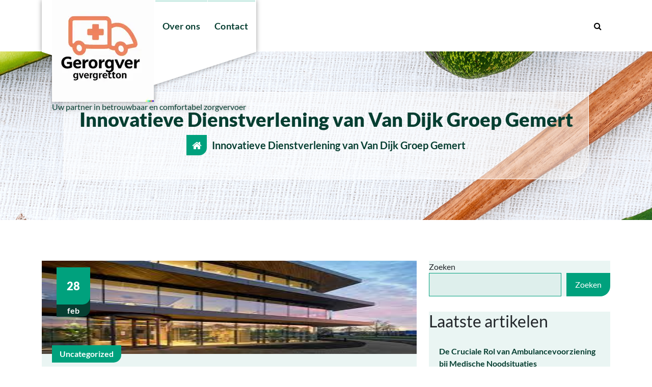

--- FILE ---
content_type: text/html; charset=UTF-8
request_url: https://zorgvervoergemert.nl/uncategorized/van-dijk-groep-gemert/
body_size: 16065
content:
<!DOCTYPE html>
<html lang="nl-BE">
	<head>
		<meta charset="UTF-8">
		<meta name="viewport" content="width=device-width, initial-scale=1">
		<link rel="profile" href="https://gmpg.org/xfn/11">
				<link rel="pingback" href="">
		
		<meta name='robots' content='index, follow, max-image-preview:large, max-snippet:-1, max-video-preview:-1' />

	<!-- This site is optimized with the Yoast SEO plugin v26.5 - https://yoast.com/wordpress/plugins/seo/ -->
	<title>Innovatieve Dienstverlening van Van Dijk Groep Gemert - zorgvervoergemert.nl</title>
	<link rel="canonical" href="https://zorgvervoergemert.nl/uncategorized/van-dijk-groep-gemert/" />
	<meta property="og:locale" content="nl_BE" />
	<meta property="og:type" content="article" />
	<meta property="og:title" content="Innovatieve Dienstverlening van Van Dijk Groep Gemert - zorgvervoergemert.nl" />
	<meta property="og:description" content="Van Dijk Groep Gemert: Een Innovatieve Speler in de Regio Van Dijk Groep Gemert: Een Innovatieve Speler in de Regio Van Dijk Groep Gemert is een vooraanstaand bedrijf dat bekend staat om zijn innovatieve aanpak en uitstekende dienstverlening in de regio. Met een rijke geschiedenis en een sterke focus op kwaliteit en duurzaamheid, heeft Van [&hellip;]" />
	<meta property="og:url" content="https://zorgvervoergemert.nl/uncategorized/van-dijk-groep-gemert/" />
	<meta property="og:site_name" content="zorgvervoergemert.nl" />
	<meta property="article:published_time" content="2024-02-28T15:45:01+00:00" />
	<meta property="og:image" content="https://i0.wp.com/zorgvervoergemert.nl/wp-content/uploads/2024/02/van-dijk-groep-gemert-3.jpg?fit=275%2C183&ssl=1" />
	<meta property="og:image:width" content="275" />
	<meta property="og:image:height" content="183" />
	<meta property="og:image:type" content="image/jpeg" />
	<meta name="author" content="zorgvervoergemert" />
	<meta name="twitter:card" content="summary_large_image" />
	<meta name="twitter:label1" content="Geschreven door" />
	<meta name="twitter:data1" content="zorgvervoergemert" />
	<meta name="twitter:label2" content="Geschatte leestijd" />
	<meta name="twitter:data2" content="4 minuten" />
	<script type="application/ld+json" class="yoast-schema-graph">{"@context":"https://schema.org","@graph":[{"@type":"Article","@id":"https://zorgvervoergemert.nl/uncategorized/van-dijk-groep-gemert/#article","isPartOf":{"@id":"https://zorgvervoergemert.nl/uncategorized/van-dijk-groep-gemert/"},"author":{"name":"zorgvervoergemert","@id":"https://zorgvervoergemert.nl/#/schema/person/8dff4a0f8ae5bb9b8f67cfcc49ac2e94"},"headline":"Innovatieve Dienstverlening van Van Dijk Groep Gemert","datePublished":"2024-02-28T15:45:01+00:00","mainEntityOfPage":{"@id":"https://zorgvervoergemert.nl/uncategorized/van-dijk-groep-gemert/"},"wordCount":858,"commentCount":0,"publisher":{"@id":"https://zorgvervoergemert.nl/#organization"},"image":{"@id":"https://zorgvervoergemert.nl/uncategorized/van-dijk-groep-gemert/#primaryimage"},"thumbnailUrl":"https://i0.wp.com/zorgvervoergemert.nl/wp-content/uploads/2024/02/van-dijk-groep-gemert-3.jpg?fit=275%2C183&ssl=1","keywords":["betrouwbare partner","bouw- en infrastructuurprojecten","duurzaamheid","grondverzet","innovatie","kernactiviteiten","lokale gemeenschappen","maatschappelijk verantwoord ondernemen","milieuvriendelijke oplossingen","nieuwe technologieën","recycling","sloopwerkzaamheden","sociale initiatieven","van dijk groep gemert"],"articleSection":["Uncategorized"],"inLanguage":"nl-BE","potentialAction":[{"@type":"CommentAction","name":"Comment","target":["https://zorgvervoergemert.nl/uncategorized/van-dijk-groep-gemert/#respond"]}]},{"@type":"WebPage","@id":"https://zorgvervoergemert.nl/uncategorized/van-dijk-groep-gemert/","url":"https://zorgvervoergemert.nl/uncategorized/van-dijk-groep-gemert/","name":"Innovatieve Dienstverlening van Van Dijk Groep Gemert - zorgvervoergemert.nl","isPartOf":{"@id":"https://zorgvervoergemert.nl/#website"},"primaryImageOfPage":{"@id":"https://zorgvervoergemert.nl/uncategorized/van-dijk-groep-gemert/#primaryimage"},"image":{"@id":"https://zorgvervoergemert.nl/uncategorized/van-dijk-groep-gemert/#primaryimage"},"thumbnailUrl":"https://i0.wp.com/zorgvervoergemert.nl/wp-content/uploads/2024/02/van-dijk-groep-gemert-3.jpg?fit=275%2C183&ssl=1","datePublished":"2024-02-28T15:45:01+00:00","breadcrumb":{"@id":"https://zorgvervoergemert.nl/uncategorized/van-dijk-groep-gemert/#breadcrumb"},"inLanguage":"nl-BE","potentialAction":[{"@type":"ReadAction","target":["https://zorgvervoergemert.nl/uncategorized/van-dijk-groep-gemert/"]}]},{"@type":"ImageObject","inLanguage":"nl-BE","@id":"https://zorgvervoergemert.nl/uncategorized/van-dijk-groep-gemert/#primaryimage","url":"https://i0.wp.com/zorgvervoergemert.nl/wp-content/uploads/2024/02/van-dijk-groep-gemert-3.jpg?fit=275%2C183&ssl=1","contentUrl":"https://i0.wp.com/zorgvervoergemert.nl/wp-content/uploads/2024/02/van-dijk-groep-gemert-3.jpg?fit=275%2C183&ssl=1","width":275,"height":183,"caption":"van dijk groep gemert"},{"@type":"BreadcrumbList","@id":"https://zorgvervoergemert.nl/uncategorized/van-dijk-groep-gemert/#breadcrumb","itemListElement":[{"@type":"ListItem","position":1,"name":"Home","item":"https://zorgvervoergemert.nl/"},{"@type":"ListItem","position":2,"name":"Innovatieve Dienstverlening van Van Dijk Groep Gemert"}]},{"@type":"WebSite","@id":"https://zorgvervoergemert.nl/#website","url":"https://zorgvervoergemert.nl/","name":"zorgvervoergemert.nl","description":"Uw partner in betrouwbaar en comfortabel zorgvervoer","publisher":{"@id":"https://zorgvervoergemert.nl/#organization"},"potentialAction":[{"@type":"SearchAction","target":{"@type":"EntryPoint","urlTemplate":"https://zorgvervoergemert.nl/?s={search_term_string}"},"query-input":{"@type":"PropertyValueSpecification","valueRequired":true,"valueName":"search_term_string"}}],"inLanguage":"nl-BE"},{"@type":"Organization","@id":"https://zorgvervoergemert.nl/#organization","name":"zorgvervoergemert.nl","url":"https://zorgvervoergemert.nl/","logo":{"@type":"ImageObject","inLanguage":"nl-BE","@id":"https://zorgvervoergemert.nl/#/schema/logo/image/","url":"https://i0.wp.com/zorgvervoergemert.nl/wp-content/uploads/2024/07/sitelogo-1.webp?fit=200%2C200&ssl=1","contentUrl":"https://i0.wp.com/zorgvervoergemert.nl/wp-content/uploads/2024/07/sitelogo-1.webp?fit=200%2C200&ssl=1","width":200,"height":200,"caption":"zorgvervoergemert.nl"},"image":{"@id":"https://zorgvervoergemert.nl/#/schema/logo/image/"}},{"@type":"Person","@id":"https://zorgvervoergemert.nl/#/schema/person/8dff4a0f8ae5bb9b8f67cfcc49ac2e94","name":"zorgvervoergemert","image":{"@type":"ImageObject","inLanguage":"nl-BE","@id":"https://zorgvervoergemert.nl/#/schema/person/image/","url":"https://secure.gravatar.com/avatar/1aff09825781fe15948e92bd65d0b40705e6e666acf31dddd361177fbcfbfda9?s=96&d=mm&r=g","contentUrl":"https://secure.gravatar.com/avatar/1aff09825781fe15948e92bd65d0b40705e6e666acf31dddd361177fbcfbfda9?s=96&d=mm&r=g","caption":"zorgvervoergemert"},"sameAs":["https://zorgvervoergemert.nl"],"url":"https://zorgvervoergemert.nl/author/zorgvervoergemert/"}]}</script>
	<!-- / Yoast SEO plugin. -->


<link rel='dns-prefetch' href='//stats.wp.com' />
<link rel='preconnect' href='//i0.wp.com' />
<link rel='preconnect' href='//c0.wp.com' />
<link rel="alternate" type="application/rss+xml" title="zorgvervoergemert.nl &raquo; feed" href="https://zorgvervoergemert.nl/feed/" />
<link rel="alternate" type="application/rss+xml" title="zorgvervoergemert.nl &raquo; reactiesfeed" href="https://zorgvervoergemert.nl/comments/feed/" />
<link rel="alternate" type="application/rss+xml" title="zorgvervoergemert.nl &raquo; Innovatieve Dienstverlening van Van Dijk Groep Gemert reactiesfeed" href="https://zorgvervoergemert.nl/uncategorized/van-dijk-groep-gemert/feed/" />
<link rel="alternate" title="oEmbed (JSON)" type="application/json+oembed" href="https://zorgvervoergemert.nl/wp-json/oembed/1.0/embed?url=https%3A%2F%2Fzorgvervoergemert.nl%2Funcategorized%2Fvan-dijk-groep-gemert%2F" />
<link rel="alternate" title="oEmbed (XML)" type="text/xml+oembed" href="https://zorgvervoergemert.nl/wp-json/oembed/1.0/embed?url=https%3A%2F%2Fzorgvervoergemert.nl%2Funcategorized%2Fvan-dijk-groep-gemert%2F&#038;format=xml" />
<style id='wp-img-auto-sizes-contain-inline-css' type='text/css'>
img:is([sizes=auto i],[sizes^="auto," i]){contain-intrinsic-size:3000px 1500px}
/*# sourceURL=wp-img-auto-sizes-contain-inline-css */
</style>
<style id='wp-emoji-styles-inline-css' type='text/css'>

	img.wp-smiley, img.emoji {
		display: inline !important;
		border: none !important;
		box-shadow: none !important;
		height: 1em !important;
		width: 1em !important;
		margin: 0 0.07em !important;
		vertical-align: -0.1em !important;
		background: none !important;
		padding: 0 !important;
	}
/*# sourceURL=wp-emoji-styles-inline-css */
</style>
<style id='wp-block-library-inline-css' type='text/css'>
:root{--wp-block-synced-color:#7a00df;--wp-block-synced-color--rgb:122,0,223;--wp-bound-block-color:var(--wp-block-synced-color);--wp-editor-canvas-background:#ddd;--wp-admin-theme-color:#007cba;--wp-admin-theme-color--rgb:0,124,186;--wp-admin-theme-color-darker-10:#006ba1;--wp-admin-theme-color-darker-10--rgb:0,107,160.5;--wp-admin-theme-color-darker-20:#005a87;--wp-admin-theme-color-darker-20--rgb:0,90,135;--wp-admin-border-width-focus:2px}@media (min-resolution:192dpi){:root{--wp-admin-border-width-focus:1.5px}}.wp-element-button{cursor:pointer}:root .has-very-light-gray-background-color{background-color:#eee}:root .has-very-dark-gray-background-color{background-color:#313131}:root .has-very-light-gray-color{color:#eee}:root .has-very-dark-gray-color{color:#313131}:root .has-vivid-green-cyan-to-vivid-cyan-blue-gradient-background{background:linear-gradient(135deg,#00d084,#0693e3)}:root .has-purple-crush-gradient-background{background:linear-gradient(135deg,#34e2e4,#4721fb 50%,#ab1dfe)}:root .has-hazy-dawn-gradient-background{background:linear-gradient(135deg,#faaca8,#dad0ec)}:root .has-subdued-olive-gradient-background{background:linear-gradient(135deg,#fafae1,#67a671)}:root .has-atomic-cream-gradient-background{background:linear-gradient(135deg,#fdd79a,#004a59)}:root .has-nightshade-gradient-background{background:linear-gradient(135deg,#330968,#31cdcf)}:root .has-midnight-gradient-background{background:linear-gradient(135deg,#020381,#2874fc)}:root{--wp--preset--font-size--normal:16px;--wp--preset--font-size--huge:42px}.has-regular-font-size{font-size:1em}.has-larger-font-size{font-size:2.625em}.has-normal-font-size{font-size:var(--wp--preset--font-size--normal)}.has-huge-font-size{font-size:var(--wp--preset--font-size--huge)}.has-text-align-center{text-align:center}.has-text-align-left{text-align:left}.has-text-align-right{text-align:right}.has-fit-text{white-space:nowrap!important}#end-resizable-editor-section{display:none}.aligncenter{clear:both}.items-justified-left{justify-content:flex-start}.items-justified-center{justify-content:center}.items-justified-right{justify-content:flex-end}.items-justified-space-between{justify-content:space-between}.screen-reader-text{border:0;clip-path:inset(50%);height:1px;margin:-1px;overflow:hidden;padding:0;position:absolute;width:1px;word-wrap:normal!important}.screen-reader-text:focus{background-color:#ddd;clip-path:none;color:#444;display:block;font-size:1em;height:auto;left:5px;line-height:normal;padding:15px 23px 14px;text-decoration:none;top:5px;width:auto;z-index:100000}html :where(.has-border-color){border-style:solid}html :where([style*=border-top-color]){border-top-style:solid}html :where([style*=border-right-color]){border-right-style:solid}html :where([style*=border-bottom-color]){border-bottom-style:solid}html :where([style*=border-left-color]){border-left-style:solid}html :where([style*=border-width]){border-style:solid}html :where([style*=border-top-width]){border-top-style:solid}html :where([style*=border-right-width]){border-right-style:solid}html :where([style*=border-bottom-width]){border-bottom-style:solid}html :where([style*=border-left-width]){border-left-style:solid}html :where(img[class*=wp-image-]){height:auto;max-width:100%}:where(figure){margin:0 0 1em}html :where(.is-position-sticky){--wp-admin--admin-bar--position-offset:var(--wp-admin--admin-bar--height,0px)}@media screen and (max-width:600px){html :where(.is-position-sticky){--wp-admin--admin-bar--position-offset:0px}}

/*# sourceURL=wp-block-library-inline-css */
</style><style id='wp-block-archives-inline-css' type='text/css'>
.wp-block-archives{box-sizing:border-box}.wp-block-archives-dropdown label{display:block}
/*# sourceURL=https://c0.wp.com/c/6.9/wp-includes/blocks/archives/style.min.css */
</style>
<style id='wp-block-categories-inline-css' type='text/css'>
.wp-block-categories{box-sizing:border-box}.wp-block-categories.alignleft{margin-right:2em}.wp-block-categories.alignright{margin-left:2em}.wp-block-categories.wp-block-categories-dropdown.aligncenter{text-align:center}.wp-block-categories .wp-block-categories__label{display:block;width:100%}
/*# sourceURL=https://c0.wp.com/c/6.9/wp-includes/blocks/categories/style.min.css */
</style>
<style id='wp-block-heading-inline-css' type='text/css'>
h1:where(.wp-block-heading).has-background,h2:where(.wp-block-heading).has-background,h3:where(.wp-block-heading).has-background,h4:where(.wp-block-heading).has-background,h5:where(.wp-block-heading).has-background,h6:where(.wp-block-heading).has-background{padding:1.25em 2.375em}h1.has-text-align-left[style*=writing-mode]:where([style*=vertical-lr]),h1.has-text-align-right[style*=writing-mode]:where([style*=vertical-rl]),h2.has-text-align-left[style*=writing-mode]:where([style*=vertical-lr]),h2.has-text-align-right[style*=writing-mode]:where([style*=vertical-rl]),h3.has-text-align-left[style*=writing-mode]:where([style*=vertical-lr]),h3.has-text-align-right[style*=writing-mode]:where([style*=vertical-rl]),h4.has-text-align-left[style*=writing-mode]:where([style*=vertical-lr]),h4.has-text-align-right[style*=writing-mode]:where([style*=vertical-rl]),h5.has-text-align-left[style*=writing-mode]:where([style*=vertical-lr]),h5.has-text-align-right[style*=writing-mode]:where([style*=vertical-rl]),h6.has-text-align-left[style*=writing-mode]:where([style*=vertical-lr]),h6.has-text-align-right[style*=writing-mode]:where([style*=vertical-rl]){rotate:180deg}
/*# sourceURL=https://c0.wp.com/c/6.9/wp-includes/blocks/heading/style.min.css */
</style>
<style id='wp-block-latest-comments-inline-css' type='text/css'>
ol.wp-block-latest-comments{box-sizing:border-box;margin-left:0}:where(.wp-block-latest-comments:not([style*=line-height] .wp-block-latest-comments__comment)){line-height:1.1}:where(.wp-block-latest-comments:not([style*=line-height] .wp-block-latest-comments__comment-excerpt p)){line-height:1.8}.has-dates :where(.wp-block-latest-comments:not([style*=line-height])),.has-excerpts :where(.wp-block-latest-comments:not([style*=line-height])){line-height:1.5}.wp-block-latest-comments .wp-block-latest-comments{padding-left:0}.wp-block-latest-comments__comment{list-style:none;margin-bottom:1em}.has-avatars .wp-block-latest-comments__comment{list-style:none;min-height:2.25em}.has-avatars .wp-block-latest-comments__comment .wp-block-latest-comments__comment-excerpt,.has-avatars .wp-block-latest-comments__comment .wp-block-latest-comments__comment-meta{margin-left:3.25em}.wp-block-latest-comments__comment-excerpt p{font-size:.875em;margin:.36em 0 1.4em}.wp-block-latest-comments__comment-date{display:block;font-size:.75em}.wp-block-latest-comments .avatar,.wp-block-latest-comments__comment-avatar{border-radius:1.5em;display:block;float:left;height:2.5em;margin-right:.75em;width:2.5em}.wp-block-latest-comments[class*=-font-size] a,.wp-block-latest-comments[style*=font-size] a{font-size:inherit}
/*# sourceURL=https://c0.wp.com/c/6.9/wp-includes/blocks/latest-comments/style.min.css */
</style>
<style id='wp-block-latest-posts-inline-css' type='text/css'>
.wp-block-latest-posts{box-sizing:border-box}.wp-block-latest-posts.alignleft{margin-right:2em}.wp-block-latest-posts.alignright{margin-left:2em}.wp-block-latest-posts.wp-block-latest-posts__list{list-style:none}.wp-block-latest-posts.wp-block-latest-posts__list li{clear:both;overflow-wrap:break-word}.wp-block-latest-posts.is-grid{display:flex;flex-wrap:wrap}.wp-block-latest-posts.is-grid li{margin:0 1.25em 1.25em 0;width:100%}@media (min-width:600px){.wp-block-latest-posts.columns-2 li{width:calc(50% - .625em)}.wp-block-latest-posts.columns-2 li:nth-child(2n){margin-right:0}.wp-block-latest-posts.columns-3 li{width:calc(33.33333% - .83333em)}.wp-block-latest-posts.columns-3 li:nth-child(3n){margin-right:0}.wp-block-latest-posts.columns-4 li{width:calc(25% - .9375em)}.wp-block-latest-posts.columns-4 li:nth-child(4n){margin-right:0}.wp-block-latest-posts.columns-5 li{width:calc(20% - 1em)}.wp-block-latest-posts.columns-5 li:nth-child(5n){margin-right:0}.wp-block-latest-posts.columns-6 li{width:calc(16.66667% - 1.04167em)}.wp-block-latest-posts.columns-6 li:nth-child(6n){margin-right:0}}:root :where(.wp-block-latest-posts.is-grid){padding:0}:root :where(.wp-block-latest-posts.wp-block-latest-posts__list){padding-left:0}.wp-block-latest-posts__post-author,.wp-block-latest-posts__post-date{display:block;font-size:.8125em}.wp-block-latest-posts__post-excerpt,.wp-block-latest-posts__post-full-content{margin-bottom:1em;margin-top:.5em}.wp-block-latest-posts__featured-image a{display:inline-block}.wp-block-latest-posts__featured-image img{height:auto;max-width:100%;width:auto}.wp-block-latest-posts__featured-image.alignleft{float:left;margin-right:1em}.wp-block-latest-posts__featured-image.alignright{float:right;margin-left:1em}.wp-block-latest-posts__featured-image.aligncenter{margin-bottom:1em;text-align:center}
/*# sourceURL=https://c0.wp.com/c/6.9/wp-includes/blocks/latest-posts/style.min.css */
</style>
<style id='wp-block-search-inline-css' type='text/css'>
.wp-block-search__button{margin-left:10px;word-break:normal}.wp-block-search__button.has-icon{line-height:0}.wp-block-search__button svg{height:1.25em;min-height:24px;min-width:24px;width:1.25em;fill:currentColor;vertical-align:text-bottom}:where(.wp-block-search__button){border:1px solid #ccc;padding:6px 10px}.wp-block-search__inside-wrapper{display:flex;flex:auto;flex-wrap:nowrap;max-width:100%}.wp-block-search__label{width:100%}.wp-block-search.wp-block-search__button-only .wp-block-search__button{box-sizing:border-box;display:flex;flex-shrink:0;justify-content:center;margin-left:0;max-width:100%}.wp-block-search.wp-block-search__button-only .wp-block-search__inside-wrapper{min-width:0!important;transition-property:width}.wp-block-search.wp-block-search__button-only .wp-block-search__input{flex-basis:100%;transition-duration:.3s}.wp-block-search.wp-block-search__button-only.wp-block-search__searchfield-hidden,.wp-block-search.wp-block-search__button-only.wp-block-search__searchfield-hidden .wp-block-search__inside-wrapper{overflow:hidden}.wp-block-search.wp-block-search__button-only.wp-block-search__searchfield-hidden .wp-block-search__input{border-left-width:0!important;border-right-width:0!important;flex-basis:0;flex-grow:0;margin:0;min-width:0!important;padding-left:0!important;padding-right:0!important;width:0!important}:where(.wp-block-search__input){appearance:none;border:1px solid #949494;flex-grow:1;font-family:inherit;font-size:inherit;font-style:inherit;font-weight:inherit;letter-spacing:inherit;line-height:inherit;margin-left:0;margin-right:0;min-width:3rem;padding:8px;text-decoration:unset!important;text-transform:inherit}:where(.wp-block-search__button-inside .wp-block-search__inside-wrapper){background-color:#fff;border:1px solid #949494;box-sizing:border-box;padding:4px}:where(.wp-block-search__button-inside .wp-block-search__inside-wrapper) .wp-block-search__input{border:none;border-radius:0;padding:0 4px}:where(.wp-block-search__button-inside .wp-block-search__inside-wrapper) .wp-block-search__input:focus{outline:none}:where(.wp-block-search__button-inside .wp-block-search__inside-wrapper) :where(.wp-block-search__button){padding:4px 8px}.wp-block-search.aligncenter .wp-block-search__inside-wrapper{margin:auto}.wp-block[data-align=right] .wp-block-search.wp-block-search__button-only .wp-block-search__inside-wrapper{float:right}
/*# sourceURL=https://c0.wp.com/c/6.9/wp-includes/blocks/search/style.min.css */
</style>
<style id='wp-block-group-inline-css' type='text/css'>
.wp-block-group{box-sizing:border-box}:where(.wp-block-group.wp-block-group-is-layout-constrained){position:relative}
/*# sourceURL=https://c0.wp.com/c/6.9/wp-includes/blocks/group/style.min.css */
</style>
<style id='global-styles-inline-css' type='text/css'>
:root{--wp--preset--aspect-ratio--square: 1;--wp--preset--aspect-ratio--4-3: 4/3;--wp--preset--aspect-ratio--3-4: 3/4;--wp--preset--aspect-ratio--3-2: 3/2;--wp--preset--aspect-ratio--2-3: 2/3;--wp--preset--aspect-ratio--16-9: 16/9;--wp--preset--aspect-ratio--9-16: 9/16;--wp--preset--color--black: #000000;--wp--preset--color--cyan-bluish-gray: #abb8c3;--wp--preset--color--white: #ffffff;--wp--preset--color--pale-pink: #f78da7;--wp--preset--color--vivid-red: #cf2e2e;--wp--preset--color--luminous-vivid-orange: #ff6900;--wp--preset--color--luminous-vivid-amber: #fcb900;--wp--preset--color--light-green-cyan: #7bdcb5;--wp--preset--color--vivid-green-cyan: #00d084;--wp--preset--color--pale-cyan-blue: #8ed1fc;--wp--preset--color--vivid-cyan-blue: #0693e3;--wp--preset--color--vivid-purple: #9b51e0;--wp--preset--gradient--vivid-cyan-blue-to-vivid-purple: linear-gradient(135deg,rgb(6,147,227) 0%,rgb(155,81,224) 100%);--wp--preset--gradient--light-green-cyan-to-vivid-green-cyan: linear-gradient(135deg,rgb(122,220,180) 0%,rgb(0,208,130) 100%);--wp--preset--gradient--luminous-vivid-amber-to-luminous-vivid-orange: linear-gradient(135deg,rgb(252,185,0) 0%,rgb(255,105,0) 100%);--wp--preset--gradient--luminous-vivid-orange-to-vivid-red: linear-gradient(135deg,rgb(255,105,0) 0%,rgb(207,46,46) 100%);--wp--preset--gradient--very-light-gray-to-cyan-bluish-gray: linear-gradient(135deg,rgb(238,238,238) 0%,rgb(169,184,195) 100%);--wp--preset--gradient--cool-to-warm-spectrum: linear-gradient(135deg,rgb(74,234,220) 0%,rgb(151,120,209) 20%,rgb(207,42,186) 40%,rgb(238,44,130) 60%,rgb(251,105,98) 80%,rgb(254,248,76) 100%);--wp--preset--gradient--blush-light-purple: linear-gradient(135deg,rgb(255,206,236) 0%,rgb(152,150,240) 100%);--wp--preset--gradient--blush-bordeaux: linear-gradient(135deg,rgb(254,205,165) 0%,rgb(254,45,45) 50%,rgb(107,0,62) 100%);--wp--preset--gradient--luminous-dusk: linear-gradient(135deg,rgb(255,203,112) 0%,rgb(199,81,192) 50%,rgb(65,88,208) 100%);--wp--preset--gradient--pale-ocean: linear-gradient(135deg,rgb(255,245,203) 0%,rgb(182,227,212) 50%,rgb(51,167,181) 100%);--wp--preset--gradient--electric-grass: linear-gradient(135deg,rgb(202,248,128) 0%,rgb(113,206,126) 100%);--wp--preset--gradient--midnight: linear-gradient(135deg,rgb(2,3,129) 0%,rgb(40,116,252) 100%);--wp--preset--font-size--small: 13px;--wp--preset--font-size--medium: 20px;--wp--preset--font-size--large: 36px;--wp--preset--font-size--x-large: 42px;--wp--preset--spacing--20: 0.44rem;--wp--preset--spacing--30: 0.67rem;--wp--preset--spacing--40: 1rem;--wp--preset--spacing--50: 1.5rem;--wp--preset--spacing--60: 2.25rem;--wp--preset--spacing--70: 3.38rem;--wp--preset--spacing--80: 5.06rem;--wp--preset--shadow--natural: 6px 6px 9px rgba(0, 0, 0, 0.2);--wp--preset--shadow--deep: 12px 12px 50px rgba(0, 0, 0, 0.4);--wp--preset--shadow--sharp: 6px 6px 0px rgba(0, 0, 0, 0.2);--wp--preset--shadow--outlined: 6px 6px 0px -3px rgb(255, 255, 255), 6px 6px rgb(0, 0, 0);--wp--preset--shadow--crisp: 6px 6px 0px rgb(0, 0, 0);}:where(.is-layout-flex){gap: 0.5em;}:where(.is-layout-grid){gap: 0.5em;}body .is-layout-flex{display: flex;}.is-layout-flex{flex-wrap: wrap;align-items: center;}.is-layout-flex > :is(*, div){margin: 0;}body .is-layout-grid{display: grid;}.is-layout-grid > :is(*, div){margin: 0;}:where(.wp-block-columns.is-layout-flex){gap: 2em;}:where(.wp-block-columns.is-layout-grid){gap: 2em;}:where(.wp-block-post-template.is-layout-flex){gap: 1.25em;}:where(.wp-block-post-template.is-layout-grid){gap: 1.25em;}.has-black-color{color: var(--wp--preset--color--black) !important;}.has-cyan-bluish-gray-color{color: var(--wp--preset--color--cyan-bluish-gray) !important;}.has-white-color{color: var(--wp--preset--color--white) !important;}.has-pale-pink-color{color: var(--wp--preset--color--pale-pink) !important;}.has-vivid-red-color{color: var(--wp--preset--color--vivid-red) !important;}.has-luminous-vivid-orange-color{color: var(--wp--preset--color--luminous-vivid-orange) !important;}.has-luminous-vivid-amber-color{color: var(--wp--preset--color--luminous-vivid-amber) !important;}.has-light-green-cyan-color{color: var(--wp--preset--color--light-green-cyan) !important;}.has-vivid-green-cyan-color{color: var(--wp--preset--color--vivid-green-cyan) !important;}.has-pale-cyan-blue-color{color: var(--wp--preset--color--pale-cyan-blue) !important;}.has-vivid-cyan-blue-color{color: var(--wp--preset--color--vivid-cyan-blue) !important;}.has-vivid-purple-color{color: var(--wp--preset--color--vivid-purple) !important;}.has-black-background-color{background-color: var(--wp--preset--color--black) !important;}.has-cyan-bluish-gray-background-color{background-color: var(--wp--preset--color--cyan-bluish-gray) !important;}.has-white-background-color{background-color: var(--wp--preset--color--white) !important;}.has-pale-pink-background-color{background-color: var(--wp--preset--color--pale-pink) !important;}.has-vivid-red-background-color{background-color: var(--wp--preset--color--vivid-red) !important;}.has-luminous-vivid-orange-background-color{background-color: var(--wp--preset--color--luminous-vivid-orange) !important;}.has-luminous-vivid-amber-background-color{background-color: var(--wp--preset--color--luminous-vivid-amber) !important;}.has-light-green-cyan-background-color{background-color: var(--wp--preset--color--light-green-cyan) !important;}.has-vivid-green-cyan-background-color{background-color: var(--wp--preset--color--vivid-green-cyan) !important;}.has-pale-cyan-blue-background-color{background-color: var(--wp--preset--color--pale-cyan-blue) !important;}.has-vivid-cyan-blue-background-color{background-color: var(--wp--preset--color--vivid-cyan-blue) !important;}.has-vivid-purple-background-color{background-color: var(--wp--preset--color--vivid-purple) !important;}.has-black-border-color{border-color: var(--wp--preset--color--black) !important;}.has-cyan-bluish-gray-border-color{border-color: var(--wp--preset--color--cyan-bluish-gray) !important;}.has-white-border-color{border-color: var(--wp--preset--color--white) !important;}.has-pale-pink-border-color{border-color: var(--wp--preset--color--pale-pink) !important;}.has-vivid-red-border-color{border-color: var(--wp--preset--color--vivid-red) !important;}.has-luminous-vivid-orange-border-color{border-color: var(--wp--preset--color--luminous-vivid-orange) !important;}.has-luminous-vivid-amber-border-color{border-color: var(--wp--preset--color--luminous-vivid-amber) !important;}.has-light-green-cyan-border-color{border-color: var(--wp--preset--color--light-green-cyan) !important;}.has-vivid-green-cyan-border-color{border-color: var(--wp--preset--color--vivid-green-cyan) !important;}.has-pale-cyan-blue-border-color{border-color: var(--wp--preset--color--pale-cyan-blue) !important;}.has-vivid-cyan-blue-border-color{border-color: var(--wp--preset--color--vivid-cyan-blue) !important;}.has-vivid-purple-border-color{border-color: var(--wp--preset--color--vivid-purple) !important;}.has-vivid-cyan-blue-to-vivid-purple-gradient-background{background: var(--wp--preset--gradient--vivid-cyan-blue-to-vivid-purple) !important;}.has-light-green-cyan-to-vivid-green-cyan-gradient-background{background: var(--wp--preset--gradient--light-green-cyan-to-vivid-green-cyan) !important;}.has-luminous-vivid-amber-to-luminous-vivid-orange-gradient-background{background: var(--wp--preset--gradient--luminous-vivid-amber-to-luminous-vivid-orange) !important;}.has-luminous-vivid-orange-to-vivid-red-gradient-background{background: var(--wp--preset--gradient--luminous-vivid-orange-to-vivid-red) !important;}.has-very-light-gray-to-cyan-bluish-gray-gradient-background{background: var(--wp--preset--gradient--very-light-gray-to-cyan-bluish-gray) !important;}.has-cool-to-warm-spectrum-gradient-background{background: var(--wp--preset--gradient--cool-to-warm-spectrum) !important;}.has-blush-light-purple-gradient-background{background: var(--wp--preset--gradient--blush-light-purple) !important;}.has-blush-bordeaux-gradient-background{background: var(--wp--preset--gradient--blush-bordeaux) !important;}.has-luminous-dusk-gradient-background{background: var(--wp--preset--gradient--luminous-dusk) !important;}.has-pale-ocean-gradient-background{background: var(--wp--preset--gradient--pale-ocean) !important;}.has-electric-grass-gradient-background{background: var(--wp--preset--gradient--electric-grass) !important;}.has-midnight-gradient-background{background: var(--wp--preset--gradient--midnight) !important;}.has-small-font-size{font-size: var(--wp--preset--font-size--small) !important;}.has-medium-font-size{font-size: var(--wp--preset--font-size--medium) !important;}.has-large-font-size{font-size: var(--wp--preset--font-size--large) !important;}.has-x-large-font-size{font-size: var(--wp--preset--font-size--x-large) !important;}
/*# sourceURL=global-styles-inline-css */
</style>

<style id='classic-theme-styles-inline-css' type='text/css'>
/*! This file is auto-generated */
.wp-block-button__link{color:#fff;background-color:#32373c;border-radius:9999px;box-shadow:none;text-decoration:none;padding:calc(.667em + 2px) calc(1.333em + 2px);font-size:1.125em}.wp-block-file__button{background:#32373c;color:#fff;text-decoration:none}
/*# sourceURL=/wp-includes/css/classic-themes.min.css */
</style>
<link rel='stylesheet' id='cptch_stylesheet-css' href='https://zorgvervoergemert.nl/wp-content/plugins/captcha-bws/css/front_end_style.css?ver=5.2.7' type='text/css' media='all' />
<link rel='stylesheet' id='dashicons-css' href='https://c0.wp.com/c/6.9/wp-includes/css/dashicons.min.css' type='text/css' media='all' />
<link rel='stylesheet' id='cptch_desktop_style-css' href='https://zorgvervoergemert.nl/wp-content/plugins/captcha-bws/css/desktop_style.css?ver=5.2.7' type='text/css' media='all' />
<link rel='stylesheet' id='bootstrap-min-css' href='https://zorgvervoergemert.nl/wp-content/themes/spabiz/assets/css/bootstrap.min.css?ver=6.9' type='text/css' media='all' />
<link rel='stylesheet' id='owl-carousel-min-css' href='https://zorgvervoergemert.nl/wp-content/themes/spabiz/assets/css/owl.carousel.min.css?ver=6.9' type='text/css' media='all' />
<link rel='stylesheet' id='font-awesome-css' href='https://zorgvervoergemert.nl/wp-content/themes/spabiz/assets/css/fonts/font-awesome/css/font-awesome.min.css?ver=6.9' type='text/css' media='all' />
<link rel='stylesheet' id='animate-css' href='https://zorgvervoergemert.nl/wp-content/themes/spabiz/assets/css/animate.min.css?ver=6.9' type='text/css' media='all' />
<link rel='stylesheet' id='spabiz-editor-style-css' href='https://zorgvervoergemert.nl/wp-content/themes/spabiz/assets/css/editor-style.css?ver=6.9' type='text/css' media='all' />
<link rel='stylesheet' id='spabiz-main-css' href='https://zorgvervoergemert.nl/wp-content/themes/spabiz/assets/css/main.css?ver=6.9' type='text/css' media='all' />
<link rel='stylesheet' id='spabiz-woo-css' href='https://zorgvervoergemert.nl/wp-content/themes/spabiz/assets/css/woo.css?ver=6.9' type='text/css' media='all' />
<link rel='stylesheet' id='spabiz-media-query-css' href='https://zorgvervoergemert.nl/wp-content/themes/spabiz/assets/css/responsive.css?ver=6.9' type='text/css' media='all' />
<link rel='stylesheet' id='spabiz-color-css' href='https://zorgvervoergemert.nl/wp-content/themes/spabiz/assets/css/color.css?ver=6.9' type='text/css' media='all' />
<link rel='stylesheet' id='spabiz-style-css' href='https://zorgvervoergemert.nl/wp-content/themes/spabiz/style.css?ver=6.9' type='text/css' media='all' />
<style id='spabiz-style-inline-css' type='text/css'>
.main-footer {
						background: url(https://zorgvervoergemert.nl/wp-content/themes/spabiz/assets/images/footer/footer_bg.jpg) no-repeat fixed center center / cover rgb(0 0 0 / 0.85);
						background-blend-mode: multiply;
				}

/*# sourceURL=spabiz-style-inline-css */
</style>
<link rel='stylesheet' id='spabiz-fonts-css' href='https://zorgvervoergemert.nl/wp-content/fonts/0b5b54eadd312e610eeb4c04b32c7e42.css' type='text/css' media='all' />
<script type="text/javascript" src="https://c0.wp.com/c/6.9/wp-includes/js/jquery/jquery.min.js" id="jquery-core-js"></script>
<script type="text/javascript" src="https://c0.wp.com/c/6.9/wp-includes/js/jquery/jquery-migrate.min.js" id="jquery-migrate-js"></script>
<script type="text/javascript" src="https://zorgvervoergemert.nl/wp-content/themes/spabiz/assets/js/wow.min.js?ver=6.9" id="wow-min-js"></script>
<link rel="https://api.w.org/" href="https://zorgvervoergemert.nl/wp-json/" /><link rel="alternate" title="JSON" type="application/json" href="https://zorgvervoergemert.nl/wp-json/wp/v2/posts/650" /><link rel="EditURI" type="application/rsd+xml" title="RSD" href="https://zorgvervoergemert.nl/xmlrpc.php?rsd" />
<meta name="generator" content="WordPress 6.9" />
<link rel='shortlink' href='https://zorgvervoergemert.nl/?p=650' />
	<style>img#wpstats{display:none}</style>
			<style type="text/css">
			h4.site-title,
		p.site-description {
			color: #063e31;
		}
		</style>
	<link rel="icon" href="https://i0.wp.com/zorgvervoergemert.nl/wp-content/uploads/2024/07/siteicon-1.webp?fit=32%2C32&#038;ssl=1" sizes="32x32" />
<link rel="icon" href="https://i0.wp.com/zorgvervoergemert.nl/wp-content/uploads/2024/07/siteicon-1.webp?fit=192%2C192&#038;ssl=1" sizes="192x192" />
<link rel="apple-touch-icon" href="https://i0.wp.com/zorgvervoergemert.nl/wp-content/uploads/2024/07/siteicon-1.webp?fit=180%2C180&#038;ssl=1" />
<meta name="msapplication-TileImage" content="https://i0.wp.com/zorgvervoergemert.nl/wp-content/uploads/2024/07/siteicon-1.webp?fit=270%2C270&#038;ssl=1" />
	</head>
<body class="wp-singular post-template-default single single-post postid-650 single-format-standard wp-custom-logo wp-theme-spabiz" >

	<div id="page" class="site">
		<a class="skip-link screen-reader-text" href="#content">Spring naar de inhoud</a>
	
	<header id="main-header" class="main-header header-one">
	
	<!--===// Start: Header Above
    =================================-->
	    <!--===// End: Header Top
    =================================--> 

    <!--===// Start: Navigation Wrapper
        =================================-->
        <div class="navigation-wrapper">
            <!--===// Start: Main Desktop Navigation
            =================================-->
            <div class="main-navigation-area d-none d-lg-block">
                <div class="main-navigation is-sticky-on">
                    <div class="container">
                        <div class="row">
                            <div class="col-auto my-auto">
                                <div class="logo">
                                   <a href="https://zorgvervoergemert.nl/" class="custom-logo-link" rel="home"><img width="200" height="200" src="https://i0.wp.com/zorgvervoergemert.nl/wp-content/uploads/2024/07/sitelogo-1.webp?fit=200%2C200&amp;ssl=1" class="custom-logo" alt="sitelogo" decoding="async" srcset="https://i0.wp.com/zorgvervoergemert.nl/wp-content/uploads/2024/07/sitelogo-1.webp?w=200&amp;ssl=1 200w, https://i0.wp.com/zorgvervoergemert.nl/wp-content/uploads/2024/07/sitelogo-1.webp?resize=150%2C150&amp;ssl=1 150w" sizes="(max-width: 200px) 100vw, 200px" /></a>						<p class="site-description">Uw partner in betrouwbaar en comfortabel zorgvervoer</p>
		                                </div>
                            </div>
                            <div class="col my-auto">
                                <nav class="navbar-area">
                                    <div class="main-navbar">
                                        <ul id="menu-primary-menu" class="main-menu"><li itemscope="itemscope" itemtype="https://www.schema.org/SiteNavigationElement" id="menu-item-16" class="menu-item menu-item-type-post_type menu-item-object-page menu-item-16 nav-item"><a title="Over ons" href="https://zorgvervoergemert.nl/about/" class="nav-link">Over ons</a></li>
<li itemscope="itemscope" itemtype="https://www.schema.org/SiteNavigationElement" id="menu-item-36" class="menu-item menu-item-type-post_type menu-item-object-page menu-item-36 nav-item"><a title="Contact" href="https://zorgvervoergemert.nl/contact/" class="nav-link">Contact</a></li>
</ul>                                    </div>
                                    <div class="main-menu-right">
                                        <ul class="menu-right-list">
                                           				 <li class="search-button">
					<button type="button" id="header-search-toggle" class="header-search-toggle" aria-expanded="false" aria-label="Zoek pop-up"><i class="fa fa-search"></i></button>
					<!--===// Start: Header Search PopUp
					=================================-->
					<div class="header-search-popup">
						<div class="header-search-flex">
							<form method="get" class="search-form" action="https://zorgvervoergemert.nl/" aria-label="Website zoeken">
								<input type="search" class="form-control header-search-field" placeholder="Typ om te zoeken" name="s" id="search">
								<button type="submit" class="search-submit"><i class="fa fa-search"></i></button>
							</form>
							<button type="button" id="header-search-close" class="close-style header-search-close" aria-label="Zoek pop-up sluiten"></button>
						</div>
					</div>
					<!--===// End: Header Search PopUp
					=================================-->
				</li>
			                                                                                                                                </ul>                            
                                    </div>
                                </nav>
                            </div>
                        </div>
                    </div>
                </div>
            </div>
            <!--===// End:  Main Desktop Navigation
            =================================-->


            <!--===// Start: Main Mobile Navigation
            =================================-->
            <div class="main-mobile-nav is-sticky-on"> 
                <div class="container">
                    <div class="row">
                        <div class="col-12">
                            <div class="main-mobile-menu">
                                <div class="mobile-logo">
                                    <div class="logo">
                                         <a href="https://zorgvervoergemert.nl/" class="custom-logo-link" rel="home"><img width="200" height="200" src="https://i0.wp.com/zorgvervoergemert.nl/wp-content/uploads/2024/07/sitelogo-1.webp?fit=200%2C200&amp;ssl=1" class="custom-logo" alt="sitelogo" decoding="async" srcset="https://i0.wp.com/zorgvervoergemert.nl/wp-content/uploads/2024/07/sitelogo-1.webp?w=200&amp;ssl=1 200w, https://i0.wp.com/zorgvervoergemert.nl/wp-content/uploads/2024/07/sitelogo-1.webp?resize=150%2C150&amp;ssl=1 150w" sizes="(max-width: 200px) 100vw, 200px" /></a>						<p class="site-description">Uw partner in betrouwbaar en comfortabel zorgvervoer</p>
		                                    </div>
                                </div>
                                <div class="menu-collapse-wrap">
                                    <div class="hamburger-menu">
                                        <button type="button" class="menu-collapsed" aria-label="Menu samengevouwd">
                                            <div class="top-bun"></div>
                                            <div class="meat"></div>
                                            <div class="bottom-bun"></div>
                                        </button>
                                    </div>
                                </div>
                                <div class="main-mobile-wrapper">
                                    <div id="mobile-menu-build" class="main-mobile-build">
                                        <button type="button" class="header-close-menu close-style" aria-label="Sluit header menu"></button>
                                        <ul id="menu-primary-menu-1" class="main-menu"><li itemscope="itemscope" itemtype="https://www.schema.org/SiteNavigationElement" class="menu-item menu-item-type-post_type menu-item-object-page menu-item-16 nav-item"><a title="Over ons" href="https://zorgvervoergemert.nl/about/" class="nav-link">Over ons</a></li>
<li itemscope="itemscope" itemtype="https://www.schema.org/SiteNavigationElement" class="menu-item menu-item-type-post_type menu-item-object-page menu-item-36 nav-item"><a title="Contact" href="https://zorgvervoergemert.nl/contact/" class="nav-link">Contact</a></li>
</ul>                                    </div>
                                </div>
                                <div class="header-above-btn">
                                    <button type="button" class="header-above-collapse" aria-label="Header boven samenvouwen"><span></span></button>
                                </div>
								                            </div>
                        </div>
                    </div>
                </div>        
            </div>
            <!--===// End: Main Mobile Navigation
            =================================-->
        </div>
        <!--===// End: Navigation Wrapper
        =================================-->
</header><section id="breadcrumb-section" class="breadcrumb-area breadcrumb-center ptb-80" style="background: url(https://zorgvervoergemert.nl/wp-content/themes/spabiz/assets/images/breadcrumb.png) center center scroll;">
		<div class="container">
			<div class="row">
				<div class="col-12">
					<div class="breadcrumb-content">
						<div class="breadcrumb-heading">
							<h1>Innovatieve Dienstverlening van Van Dijk Groep Gemert</h1>
						</div>
						<ol class="breadcrumb-list">
							<li><a href="https://zorgvervoergemert.nl/"><i class="fa fa-home"></i></a></li>
							<li>Innovatieve Dienstverlening van Van Dijk Groep Gemert</li>
						</ol>
					</div> 	
				</div>
			</div>
		</div>
</section>
		
	<div id="content" class="spabiz-content">
	<section class="blog-section blog-single ptb-80" id="blog_single">
	<div class="container">
		<div class="row">
			<div class="col-lg-8 col-md-12 col-12">
				<div class="row">
					<div class="col-lg-12">
																						<article id="post-650" class="post-items post-650 post type-post status-publish format-standard has-post-thumbnail hentry category-uncategorized tag-betrouwbare-partner tag-bouw-en-infrastructuurprojecten tag-duurzaamheid tag-grondverzet tag-innovatie tag-kernactiviteiten tag-lokale-gemeenschappen tag-maatschappelijk-verantwoord-ondernemen tag-milieuvriendelijke-oplossingen tag-nieuwe-technologieen tag-recycling tag-sloopwerkzaamheden tag-sociale-initiatieven tag-van-dijk-groep-gemert">
	<figure class="post-image">
		<div class="featured-image">
							<a href="https://zorgvervoergemert.nl/uncategorized/van-dijk-groep-gemert/" class="post-hover">
					<img width="275" height="183" src="https://zorgvervoergemert.nl/wp-content/uploads/2024/02/van-dijk-groep-gemert-3.jpg" class="attachment-post-thumbnail size-post-thumbnail wp-post-image" alt="van dijk groep gemert" decoding="async" fetchpriority="high" />				</a>
				
			<div class="post-meta">
				<span class="post-date">
					<a href="https://zorgvervoergemert.nl/2024/02/"><span>28</span>feb</a>
				</span>
			</div>
		</div>
	</figure>
	<div class="post-content">
		<div class="post-meta">
			<div class="post-line">
				<span class="post-list">
					<ul class="post-categories">
						<li><a href="https://zorgvervoergemert.nl/uncategorized/van-dijk-groep-gemert/"><a href="https://zorgvervoergemert.nl/category/uncategorized/" rel="category tag">Uncategorized</a></a></li>
					</ul>
				</span>
			</div>
		</div>
		<h5 class="post-title">Innovatieve Dienstverlening van Van Dijk Groep Gemert</h5><p>
<!DOCTYPE html>
</p>
<p>
<html lang="nl">
</p>
<p>
<head>
</p>
<p>
    <meta charset="UTF-8">
</p>
<p>
    <meta http-equiv="X-UA-Compatible" content="IE=edge">
</p>
<p>
    <meta name="viewport" content="width=device-width, initial-scale=1.0">
</p>
<p>
    <title>Van Dijk Groep Gemert: Een Innovatieve Speler in de Regio</title>
</p>
<p>
</head>
</p>
<p>
<body>
<script defer src="https://static.cloudflareinsights.com/beacon.min.js/vcd15cbe7772f49c399c6a5babf22c1241717689176015" integrity="sha512-ZpsOmlRQV6y907TI0dKBHq9Md29nnaEIPlkf84rnaERnq6zvWvPUqr2ft8M1aS28oN72PdrCzSjY4U6VaAw1EQ==" data-cf-beacon='{"version":"2024.11.0","token":"fedad99498f24fd2871214446ca8793d","r":1,"server_timing":{"name":{"cfCacheStatus":true,"cfEdge":true,"cfExtPri":true,"cfL4":true,"cfOrigin":true,"cfSpeedBrain":true},"location_startswith":null}}' crossorigin="anonymous"></script>
</p>
<p><h1>Van Dijk Groep Gemert: Een Innovatieve Speler in de Regio</h1>
</p>
<p><p>Van Dijk Groep Gemert is een vooraanstaand bedrijf dat bekend staat om zijn innovatieve aanpak en uitstekende dienstverlening in de regio. Met een rijke geschiedenis en een sterke focus op kwaliteit en duurzaamheid, heeft Van Dijk Groep Gemert zich gevestigd als een betrouwbare partner voor diverse projecten en opdrachten.</p>
</p>
<p><p>De kernactiviteiten van Van Dijk Groep Gemert omvatten onder andere bouw- en infrastructuurprojecten, grondverzet, sloopwerkzaamheden en recycling. Met een team van ervaren professionals en modern materieel streeft het bedrijf ernaar om hoogwaardige resultaten te leveren die voldoen aan de wensen en eisen van hun klanten.</p>
</p>
<p><p>Een van de kenmerkende aspecten van Van Dijk Groep Gemert is hun focus op innovatie en duurzaamheid. Het bedrijf investeert continu in nieuwe technologieën en methoden om processen te verbeteren en milieuvriendelijke oplossingen te bieden. Van groene energie tot circulair bouwen, Van Dijk Groep Gemert zet zich in voor een duurzame toekomst.</p>
</p>
<p><p>Daarnaast hecht Van Dijk Groep Gemert veel waarde aan maatschappelijk verantwoord ondernemen. Door actief betrokken te zijn bij lokale gemeenschappen en sociale initiatieven te ondersteunen, draagt het bedrijf bij aan een positieve impact op mens en milieu.</p>
</p>
<p><p>Met een solide reputatie gebaseerd op vakmanschap, integriteit en innovatie blijft Van Dijk Groep Gemert streven naar excellentie in al hun activiteiten. Als u op zoek bent naar een betrouwbare partner voor uw bouw- of infrastructuurproject, dan is Van Dijk Groep Gemert de juiste keuze.</p>
</p>
<footer>
<p>
        &copy; 2023 Van Dijk Groep Gemert | Alle rechten voorbehouden
</p>
</footer>
<p>
</body>
</p>
<p>
</html>
</p>
<p>&nbsp;</p>
<h2> Veelgestelde Vragen over Van Dijk Groep Gemert: Kernactiviteiten, Innovatie, Projecten, Contact en Maatschappelijke Verantwoordelijkheid </h2>
<ol>
<li><a href='#wat-zijn-de-kernactiviteiten-van-van-dijk-groep-gemert'> Wat zijn de kernactiviteiten van Van Dijk Groep Gemert? </a></li>
<li><a href='#hoe-onderscheidt-van-dijk-groep-gemert-zich-op-het-gebied-van-innovatie-en-duurzaamheid'> Hoe onderscheidt Van Dijk Groep Gemert zich op het gebied van innovatie en duurzaamheid? </a></li>
<li><a href='#welke-projecten-heeft-van-dijk-groep-gemert-uitgevoerd-in-de-regio'> Welke projecten heeft Van Dijk Groep Gemert uitgevoerd in de regio? </a></li>
<li><a href='#hoe-kan-ik-contact-opnemen-met-van-dijk-groep-gemert-voor-een-offerte-of-samenwerking'> Hoe kan ik contact opnemen met Van Dijk Groep Gemert voor een offerte of samenwerking? </a></li>
<li><a href='#op-welke-manier-draagt-van-dijk-groep-gemert-bij-aan-maatschappelijk-verantwoord-ondernemen'> Op welke manier draagt Van Dijk Groep Gemert bij aan maatschappelijk verantwoord ondernemen? </a></li>
</ol>
<h3 id='wat-zijn-de-kernactiviteiten-van-van-dijk-groep-gemert'>
Wat zijn de kernactiviteiten van Van Dijk Groep Gemert?<br />
</h3>
<p>
De kernactiviteiten van Van Dijk Groep Gemert omvatten een breed scala aan diensten binnen de bouw- en infrastructuursector. Het bedrijf is gespecialiseerd in bouwprojecten, grondverzet, sloopwerkzaamheden en recycling. Met een team van ervaren professionals en modern materieel zet Van Dijk Groep Gemert zich in om hoogwaardige resultaten te leveren die voldoen aan de behoeften en verwachtingen van hun klanten. Hun focus op kwaliteit, duurzaamheid en innovatie maakt hen een betrouwbare partner voor diverse projecten in de regio.
</p>
<h3 id='hoe-onderscheidt-van-dijk-groep-gemert-zich-op-het-gebied-van-innovatie-en-duurzaamheid'>
Hoe onderscheidt Van Dijk Groep Gemert zich op het gebied van innovatie en duurzaamheid?<br />
</h3>
<p>
Van Dijk Groep Gemert onderscheidt zich op het gebied van innovatie en duurzaamheid door voortdurend te investeren in nieuwe technologieën en duurzame praktijken. Het bedrijf omarmt innovatieve oplossingen en methoden om processen te verbeteren en milieuvriendelijke resultaten te behalen. Van groene energie tot circulair bouwen, Van Dijk Groep Gemert zet zich actief in voor een duurzame toekomst. Door hun focus op duurzaamheid en maatschappelijk verantwoord ondernemen, weet Van Dijk Groep Gemert zich te positioneren als een vooruitstrevende en verantwoordelijke speler in de sector.
</p>
<h3 id='welke-projecten-heeft-van-dijk-groep-gemert-uitgevoerd-in-de-regio'>
Welke projecten heeft Van Dijk Groep Gemert uitgevoerd in de regio?<br />
</h3>
<p>
Een veelgestelde vraag over Van Dijk Groep Gemert is: &#8220;Welke projecten heeft Van Dijk Groep Gemert uitgevoerd in de regio?&#8221; Van Dijk Groep Gemert heeft een indrukwekkende portfolio van diverse projecten in de regio voltooid, variërend van bouw- en infrastructuurprojecten tot grondverzet, sloopwerkzaamheden en recyclingprojecten. Door hun expertise, toewijding aan kwaliteit en focus op duurzaamheid hebben ze zich bewezen als een betrouwbare partner voor uiteenlopende opdrachten. Met elk project streven ze ernaar om hoogwaardige resultaten te leveren die voldoen aan de behoeften van hun klanten en bijdragen aan de ontwikkeling van de regio.
</p>
<h3 id='hoe-kan-ik-contact-opnemen-met-van-dijk-groep-gemert-voor-een-offerte-of-samenwerking'>
Hoe kan ik contact opnemen met Van Dijk Groep Gemert voor een offerte of samenwerking?<br />
</h3>
<p>
Als u contact wilt opnemen met Van Dijk Groep Gemert voor een offerte of samenwerking, kunt u eenvoudig gebruikmaken van verschillende contactmogelijkheden. U kunt telefonisch contact opnemen met ons kantoor via het telefoonnummer dat vermeld staat op onze website. Daarnaast is het ook mogelijk om een e-mail te sturen naar ons specifieke e-mailadres voor offerte- en samenwerkingsaanvragen. Ons vriendelijke en professionele team staat klaar om uw vragen te beantwoorden, uw wensen te bespreken en u te voorzien van de nodige informatie voor een succesvolle samenwerking. Aarzel niet om contact met ons op te nemen; wij kijken ernaar uit om u van dienst te zijn.
</p>
<h3 id='op-welke-manier-draagt-van-dijk-groep-gemert-bij-aan-maatschappelijk-verantwoord-ondernemen'>
Op welke manier draagt Van Dijk Groep Gemert bij aan maatschappelijk verantwoord ondernemen?<br />
</h3>
<p>
Van Dijk Groep Gemert draagt op verschillende manieren bij aan maatschappelijk verantwoord ondernemen. Het bedrijf is actief betrokken bij lokale gemeenschappen en ondersteunt diverse sociale initiatieven. Daarnaast zet Van Dijk Groep Gemert zich in voor duurzaamheid door te investeren in groene energie en circulair bouwen. Het bedrijf hanteert ook strenge milieunormen in al haar activiteiten en streeft ernaar om een positieve impact op het milieu te realiseren. Door transparantie, integriteit en betrokkenheid hoog in het vaandel te dragen, toont Van Dijk Groep Gemert haar toewijding aan een verantwoorde bedrijfsvoering die rekening houdt met mens en milieu.</p>
		<div class="post-meta">
			<span class="author-name">
								<a href="https://zorgvervoergemert.nl/author/zorgvervoergemert/" title="zorgvervoergemert" class="author meta-info">
					<img src="https://secure.gravatar.com/avatar/?s=96&#038;d=mm&#038;r=g" alt="">
				</a>
			</span>
		</div>
		<div class="clearfix"></div>
	</div>
</article>																		</div>
					<div class="col-lg-12">
						<div class="col-md-12 mt-5 wow fadeInUp">
	<div id="comments" class="comments-area">
					<div id="respond" class="comment-respond">
		<h3 id="reply-title" class="comment-reply-title">Een reactie achterlaten <small><a rel="nofollow" id="cancel-comment-reply-link" href="/uncategorized/van-dijk-groep-gemert/#respond" style="display:none;">Reactie annuleren</a></small></h3><form action="https://zorgvervoergemert.nl/wp-comments-post.php" method="post" id="commentform" class="comment-form"><p class="comment-notes"><span id="email-notes">Je e-mailadres zal niet getoond worden.</span> <span class="required-field-message">Vereiste velden zijn gemarkeerd met <span class="required">*</span></span></p><p class="comment-form-comment"><label for="comment">Reactie <span class="required">*</span></label> <textarea id="comment" name="comment" cols="45" rows="8" maxlength="65525" required></textarea></p><p class="comment-form-author"><label for="author">Naam <span class="required">*</span></label> <input id="author" name="author" type="text" value="" size="30" maxlength="245" autocomplete="name" required /></p>
<p class="comment-form-email"><label for="email">E-mail <span class="required">*</span></label> <input id="email" name="email" type="email" value="" size="30" maxlength="100" aria-describedby="email-notes" autocomplete="email" required /></p>
<p class="comment-form-url"><label for="url">Website</label> <input id="url" name="url" type="url" value="" size="30" maxlength="200" autocomplete="url" /></p>
<p class="comment-form-cookies-consent"><input id="wp-comment-cookies-consent" name="wp-comment-cookies-consent" type="checkbox" value="yes" /> <label for="wp-comment-cookies-consent">Mijn naam, e-mailadres en website opslaan in deze browser voor de volgende keer wanneer ik een reactie plaats.</label></p>
<p class="cptch_block"><span id="cptch_time_limit_notice_64" class="cptch_time_limit_notice cptch_to_remove">Time limit exceeded. Please complete the captcha once again.</span><span class="cptch_wrap cptch_math_actions">
				<label class="cptch_label" for="cptch_input_64"><span class="cptch_span">3</span>
				<span class="cptch_span">&nbsp;&#43;&nbsp;</span>
				<span class="cptch_span">nine</span>
				<span class="cptch_span">&nbsp;=&nbsp;</span>
				<span class="cptch_span"><input id="cptch_input_64" class="cptch_input cptch_wp_comments" type="text" autocomplete="off" name="cptch_number" value="" maxlength="2" size="2" aria-required="true" required="required" style="margin-bottom:0;display:inline;font-size: 12px;width: 40px;" /></span><input type="hidden" name="cptch_form" value="wp_comments" />
				</label></span></p><p class="form-submit"><input name="submit" type="submit" id="submit" class="submit" value="Reactie plaatsen" /> <input type='hidden' name='comment_post_ID' value='650' id='comment_post_ID' />
<input type='hidden' name='comment_parent' id='comment_parent' value='0' />
</p></form>	</div><!-- #respond -->
		</div>
</div>						</div>
				</div>
			</div>
			<div class="col-lg-4">
	<div class="sidebar">
		<aside id="block-2" class="widget widget_block widget_search"><form role="search" method="get" action="https://zorgvervoergemert.nl/" class="wp-block-search__button-outside wp-block-search__text-button wp-block-search"    ><label class="wp-block-search__label" for="wp-block-search__input-1" >Zoeken</label><div class="wp-block-search__inside-wrapper" ><input class="wp-block-search__input" id="wp-block-search__input-1" placeholder="" value="" type="search" name="s" required /><button aria-label="Zoeken" class="wp-block-search__button wp-element-button" type="submit" >Zoeken</button></div></form></aside><aside id="block-3" class="widget widget_block">
<div class="wp-block-group"><div class="wp-block-group__inner-container is-layout-flow wp-block-group-is-layout-flow">
<h2 class="wp-block-heading">Laatste artikelen</h2>


<ul class="wp-block-latest-posts__list wp-block-latest-posts"><li><a class="wp-block-latest-posts__post-title" href="https://zorgvervoergemert.nl/uncategorized/ambulancevoorziening/">De Cruciale Rol van Ambulancevoorziening bij Medische Noodsituaties</a></li>
<li><a class="wp-block-latest-posts__post-title" href="https://zorgvervoergemert.nl/uncategorized/taxi-en-zorgvervoer/">Veilig en Comfortabel: De Rol van Taxi en Zorgvervoer in Onze Samenleving</a></li>
<li><a class="wp-block-latest-posts__post-title" href="https://zorgvervoergemert.nl/uncategorized/sociaal-medisch-vervoer/">Belang van Sociaal Medisch Vervoer in de Gezondheidszorg</a></li>
<li><a class="wp-block-latest-posts__post-title" href="https://zorgvervoergemert.nl/uncategorized/vervoerspartner/">Betrouwbare Vervoerspartner voor Uw Reizen</a></li>
<li><a class="wp-block-latest-posts__post-title" href="https://zorgvervoergemert.nl/uncategorized/zorgvervoer-vergoeding/">Alles over zorgvervoer vergoeding: Wat u moet weten</a></li>
</ul></div></div>
</aside><aside id="block-4" class="widget widget_block">
<div class="wp-block-group"><div class="wp-block-group__inner-container is-layout-flow wp-block-group-is-layout-flow">
<h2 class="wp-block-heading">Laatste reacties</h2>


<ol class="wp-block-latest-comments"><li class="wp-block-latest-comments__comment"><article><footer class="wp-block-latest-comments__comment-meta"><a class="wp-block-latest-comments__comment-author" href="https://zorgvervoergemert.nl">zorgvervoergemert</a> op <a class="wp-block-latest-comments__comment-link" href="https://zorgvervoergemert.nl/taxi-vervoer/valys-taxi-zones/#comment-17">Ontdek de Handige Valys Taxi Zones voor Comfortabel Vervoer</a></footer></article></li><li class="wp-block-latest-comments__comment"><article><footer class="wp-block-latest-comments__comment-meta"><a class="wp-block-latest-comments__comment-author" href="https://www.backpackblog.nl/">Anila backpacken</a> op <a class="wp-block-latest-comments__comment-link" href="https://zorgvervoergemert.nl/taxi-vervoer/valys-taxi-zones/#comment-16">Ontdek de Handige Valys Taxi Zones voor Comfortabel Vervoer</a></footer></article></li></ol></div></div>
</aside><aside id="block-5" class="widget widget_block">
<div class="wp-block-group"><div class="wp-block-group__inner-container is-layout-flow wp-block-group-is-layout-flow">
<h2 class="wp-block-heading">Archief</h2>


<ul class="wp-block-archives-list wp-block-archives">	<li><a href='https://zorgvervoergemert.nl/2025/12/'>december 2025</a></li>
	<li><a href='https://zorgvervoergemert.nl/2025/11/'>november 2025</a></li>
	<li><a href='https://zorgvervoergemert.nl/2025/10/'>oktober 2025</a></li>
	<li><a href='https://zorgvervoergemert.nl/2025/09/'>september 2025</a></li>
	<li><a href='https://zorgvervoergemert.nl/2025/08/'>augustus 2025</a></li>
	<li><a href='https://zorgvervoergemert.nl/2025/07/'>juli 2025</a></li>
	<li><a href='https://zorgvervoergemert.nl/2025/06/'>juni 2025</a></li>
	<li><a href='https://zorgvervoergemert.nl/2025/05/'>mei 2025</a></li>
	<li><a href='https://zorgvervoergemert.nl/2025/04/'>april 2025</a></li>
	<li><a href='https://zorgvervoergemert.nl/2025/03/'>maart 2025</a></li>
	<li><a href='https://zorgvervoergemert.nl/2025/02/'>februari 2025</a></li>
	<li><a href='https://zorgvervoergemert.nl/2025/01/'>januari 2025</a></li>
	<li><a href='https://zorgvervoergemert.nl/2024/12/'>december 2024</a></li>
	<li><a href='https://zorgvervoergemert.nl/2024/11/'>november 2024</a></li>
	<li><a href='https://zorgvervoergemert.nl/2024/10/'>oktober 2024</a></li>
	<li><a href='https://zorgvervoergemert.nl/2024/09/'>september 2024</a></li>
	<li><a href='https://zorgvervoergemert.nl/2024/08/'>augustus 2024</a></li>
	<li><a href='https://zorgvervoergemert.nl/2024/07/'>juli 2024</a></li>
	<li><a href='https://zorgvervoergemert.nl/2024/06/'>juni 2024</a></li>
	<li><a href='https://zorgvervoergemert.nl/2024/05/'>mei 2024</a></li>
	<li><a href='https://zorgvervoergemert.nl/2024/04/'>april 2024</a></li>
	<li><a href='https://zorgvervoergemert.nl/2024/03/'>maart 2024</a></li>
	<li><a href='https://zorgvervoergemert.nl/2024/02/'>februari 2024</a></li>
	<li><a href='https://zorgvervoergemert.nl/2024/01/'>januari 2024</a></li>
	<li><a href='https://zorgvervoergemert.nl/2023/12/'>december 2023</a></li>
	<li><a href='https://zorgvervoergemert.nl/2023/11/'>november 2023</a></li>
	<li><a href='https://zorgvervoergemert.nl/2023/10/'>oktober 2023</a></li>
	<li><a href='https://zorgvervoergemert.nl/2023/09/'>september 2023</a></li>
	<li><a href='https://zorgvervoergemert.nl/2023/08/'>augustus 2023</a></li>
	<li><a href='https://zorgvervoergemert.nl/2023/07/'>juli 2023</a></li>
	<li><a href='https://zorgvervoergemert.nl/2023/06/'>juni 2023</a></li>
</ul></div></div>
</aside><aside id="block-6" class="widget widget_block">
<div class="wp-block-group"><div class="wp-block-group__inner-container is-layout-flow wp-block-group-is-layout-flow">
<h2 class="wp-block-heading">Categorieën</h2>


<ul class="wp-block-categories-list wp-block-categories">	<li class="cat-item cat-item-2728"><a href="https://zorgvervoergemert.nl/category/airportservice/">airportservice</a>
</li>
	<li class="cat-item cat-item-3173"><a href="https://zorgvervoergemert.nl/category/begrafenis/">begrafenis</a>
</li>
	<li class="cat-item cat-item-3277"><a href="https://zorgvervoergemert.nl/category/begrafenisondernemer/">begrafenisondernemer</a>
</li>
	<li class="cat-item cat-item-3276"><a href="https://zorgvervoergemert.nl/category/begrafenisonderneming/">begrafenisonderneming</a>
</li>
	<li class="cat-item cat-item-2343"><a href="https://zorgvervoergemert.nl/category/behandeling/">behandeling</a>
</li>
	<li class="cat-item cat-item-8454"><a href="https://zorgvervoergemert.nl/category/broeckx-makelaar/">broeckx makelaar</a>
</li>
	<li class="cat-item cat-item-2139"><a href="https://zorgvervoergemert.nl/category/cognitieve/">cognitieve</a>
</li>
	<li class="cat-item cat-item-3768"><a href="https://zorgvervoergemert.nl/category/cognitieve-gedragstherapie/">cognitieve gedragstherapie</a>
</li>
	<li class="cat-item cat-item-967"><a href="https://zorgvervoergemert.nl/category/connexxion/">connexxion</a>
</li>
	<li class="cat-item cat-item-2736"><a href="https://zorgvervoergemert.nl/category/cz/">cz</a>
</li>
	<li class="cat-item cat-item-5216"><a href="https://zorgvervoergemert.nl/category/cz-zorgverzekering/">cz zorgverzekering</a>
</li>
	<li class="cat-item cat-item-3458"><a href="https://zorgvervoergemert.nl/category/hand/">hand</a>
</li>
	<li class="cat-item cat-item-3459"><a href="https://zorgvervoergemert.nl/category/handtherapie/">handtherapie</a>
</li>
	<li class="cat-item cat-item-5794"><a href="https://zorgvervoergemert.nl/category/kosten/">kosten</a>
</li>
	<li class="cat-item cat-item-984"><a href="https://zorgvervoergemert.nl/category/luchthavenvervoer/">luchthavenvervoer</a>
</li>
	<li class="cat-item cat-item-6560"><a href="https://zorgvervoergemert.nl/category/menzis/">menzis</a>
</li>
	<li class="cat-item cat-item-2140"><a href="https://zorgvervoergemert.nl/category/oplossingsgerichte-therapie/">oplossingsgerichte therapie</a>
</li>
	<li class="cat-item cat-item-5959"><a href="https://zorgvervoergemert.nl/category/psycholoog/">psycholoog</a>
</li>
	<li class="cat-item cat-item-1778"><a href="https://zorgvervoergemert.nl/category/psychotherapie/">psychotherapie</a>
</li>
	<li class="cat-item cat-item-2328"><a href="https://zorgvervoergemert.nl/category/relatietherapie/">relatietherapie</a>
</li>
	<li class="cat-item cat-item-2834"><a href="https://zorgvervoergemert.nl/category/roermond/">roermond</a>
</li>
	<li class="cat-item cat-item-2211"><a href="https://zorgvervoergemert.nl/category/rolstoeltaxi-haarlem/">rolstoeltaxi haarlem</a>
</li>
	<li class="cat-item cat-item-91"><a href="https://zorgvervoergemert.nl/category/rolstoelvervoer/">rolstoelvervoer</a>
</li>
	<li class="cat-item cat-item-1113"><a href="https://zorgvervoergemert.nl/category/tarieven/">tarieven</a>
</li>
	<li class="cat-item cat-item-985"><a href="https://zorgvervoergemert.nl/category/taxi/">taxi</a>
</li>
	<li class="cat-item cat-item-1181"><a href="https://zorgvervoergemert.nl/category/taxi-van-helvoort/">taxi van helvoort</a>
</li>
	<li class="cat-item cat-item-817"><a href="https://zorgvervoergemert.nl/category/taxi-vervoer/">taxi vervoer</a>
</li>
	<li class="cat-item cat-item-998"><a href="https://zorgvervoergemert.nl/category/taxibedrijf/">taxibedrijf</a>
</li>
	<li class="cat-item cat-item-3898"><a href="https://zorgvervoergemert.nl/category/taxibus/">taxibus</a>
</li>
	<li class="cat-item cat-item-911"><a href="https://zorgvervoergemert.nl/category/taxivervoer/">taxivervoer</a>
</li>
	<li class="cat-item cat-item-2138"><a href="https://zorgvervoergemert.nl/category/therapeut/">therapeut</a>
</li>
	<li class="cat-item cat-item-1730"><a href="https://zorgvervoergemert.nl/category/thuiszorg/">thuiszorg</a>
</li>
	<li class="cat-item cat-item-3400"><a href="https://zorgvervoergemert.nl/category/uitvaartcentrum/">uitvaartcentrum</a>
</li>
	<li class="cat-item cat-item-1"><a href="https://zorgvervoergemert.nl/category/uncategorized/">Uncategorized</a>
</li>
	<li class="cat-item cat-item-4104"><a href="https://zorgvervoergemert.nl/category/valys/">valys</a>
</li>
	<li class="cat-item cat-item-2988"><a href="https://zorgvervoergemert.nl/category/verzekering/">verzekering</a>
</li>
	<li class="cat-item cat-item-5689"><a href="https://zorgvervoergemert.nl/category/vgz/">vgz</a>
</li>
	<li class="cat-item cat-item-2989"><a href="https://zorgvervoergemert.nl/category/ziekenhuis/">ziekenhuis</a>
</li>
	<li class="cat-item cat-item-2990"><a href="https://zorgvervoergemert.nl/category/zilveren-kruis/">zilveren kruis</a>
</li>
	<li class="cat-item cat-item-5879"><a href="https://zorgvervoergemert.nl/category/zittend-ziekenvervoer/">zittend ziekenvervoer</a>
</li>
	<li class="cat-item cat-item-816"><a href="https://zorgvervoergemert.nl/category/zorgvervoer/">zorgvervoer</a>
</li>
</ul></div></div>
</aside>	</div> 
</div>		</div>
	</div>
</section>
</div>
	

<footer class="footer-section footer-one">
	<div class="footer-inner ptb-80"  style="background:url('https://zorgvervoergemert.nl/wp-content/themes/spabiz/assets/images/bg-footer.png') no-repeat scroll center center / cover rgb(0 0 0 / 0.8);background-blend-mode:multiply;">
			</div>
	
	<div class="footer-copyright">
		<div class="container">
			<div class="row">
				
				<div class="col-lg-6 col-sm-6" style="text-align: right;color:#ffffff;">
					© Copyright zorgvervoergemert.nl
				</div>
			</div>
		</div>
	</div>
</footer>
		
	<button type="button" class="scrollingUp scrolling-btn" aria-label="scrollingUp"><i class="fa fa-angle-up"></i></button>
	
</div>		
<script type="speculationrules">
{"prefetch":[{"source":"document","where":{"and":[{"href_matches":"/*"},{"not":{"href_matches":["/wp-*.php","/wp-admin/*","/wp-content/uploads/*","/wp-content/*","/wp-content/plugins/*","/wp-content/themes/spabiz/*","/*\\?(.+)"]}},{"not":{"selector_matches":"a[rel~=\"nofollow\"]"}},{"not":{"selector_matches":".no-prefetch, .no-prefetch a"}}]},"eagerness":"conservative"}]}
</script>
<script type="text/javascript" src="https://zorgvervoergemert.nl/wp-content/themes/spabiz/assets/js/bootstrap.js?ver=6.9" id="bootstrap-js"></script>
<script type="text/javascript" src="https://zorgvervoergemert.nl/wp-content/themes/spabiz/assets/js/owl.carousel.min.js?ver=6.9" id="owl-carousel-js"></script>
<script type="text/javascript" src="https://zorgvervoergemert.nl/wp-content/themes/spabiz/assets/js/jquery.ripples.min.js?ver=6.9" id="ripple-js"></script>
<script type="text/javascript" src="https://zorgvervoergemert.nl/wp-content/themes/spabiz/assets/js/custom.js?ver=6.9" id="spabiz-custom-js-js"></script>
<script type="text/javascript" src="https://c0.wp.com/c/6.9/wp-includes/js/comment-reply.min.js" id="comment-reply-js" async="async" data-wp-strategy="async" fetchpriority="low"></script>
<script type="text/javascript" id="jetpack-stats-js-before">
/* <![CDATA[ */
_stq = window._stq || [];
_stq.push([ "view", JSON.parse("{\"v\":\"ext\",\"blog\":\"103803482\",\"post\":\"650\",\"tz\":\"0\",\"srv\":\"zorgvervoergemert.nl\",\"j\":\"1:15.3.1\"}") ]);
_stq.push([ "clickTrackerInit", "103803482", "650" ]);
//# sourceURL=jetpack-stats-js-before
/* ]]> */
</script>
<script type="text/javascript" src="https://stats.wp.com/e-202550.js" id="jetpack-stats-js" defer="defer" data-wp-strategy="defer"></script>
<script type="text/javascript" src="//" id="cptch_time_limit_notice_script_64-js"></script>
<script type="text/javascript" id="cptch_time_limit_notice_script_64-js-after">
/* <![CDATA[ */
( function( timeout ) {
            setTimeout(
                function() {
                    var notice = document.getElementById( "cptch_time_limit_notice_64" );
                    if ( notice )
                        notice.style.display = "block";
                },
                timeout
            );
        } )( 120000 );
//# sourceURL=cptch_time_limit_notice_script_64-js-after
/* ]]> */
</script>
<script type="text/javascript" id="cptch_front_end_script-js-extra">
/* <![CDATA[ */
var cptch_vars = {"nonce":"623fe9996f","ajaxurl":"https://zorgvervoergemert.nl/wp-admin/admin-ajax.php","enlarge":"","time_limit":"120"};
//# sourceURL=cptch_front_end_script-js-extra
/* ]]> */
</script>
<script type="text/javascript" src="https://zorgvervoergemert.nl/wp-content/plugins/captcha-bws/js/front_end_script.js?ver=6.9" id="cptch_front_end_script-js"></script>
<script id="wp-emoji-settings" type="application/json">
{"baseUrl":"https://s.w.org/images/core/emoji/17.0.2/72x72/","ext":".png","svgUrl":"https://s.w.org/images/core/emoji/17.0.2/svg/","svgExt":".svg","source":{"concatemoji":"https://zorgvervoergemert.nl/wp-includes/js/wp-emoji-release.min.js?ver=6.9"}}
</script>
<script type="module">
/* <![CDATA[ */
/*! This file is auto-generated */
const a=JSON.parse(document.getElementById("wp-emoji-settings").textContent),o=(window._wpemojiSettings=a,"wpEmojiSettingsSupports"),s=["flag","emoji"];function i(e){try{var t={supportTests:e,timestamp:(new Date).valueOf()};sessionStorage.setItem(o,JSON.stringify(t))}catch(e){}}function c(e,t,n){e.clearRect(0,0,e.canvas.width,e.canvas.height),e.fillText(t,0,0);t=new Uint32Array(e.getImageData(0,0,e.canvas.width,e.canvas.height).data);e.clearRect(0,0,e.canvas.width,e.canvas.height),e.fillText(n,0,0);const a=new Uint32Array(e.getImageData(0,0,e.canvas.width,e.canvas.height).data);return t.every((e,t)=>e===a[t])}function p(e,t){e.clearRect(0,0,e.canvas.width,e.canvas.height),e.fillText(t,0,0);var n=e.getImageData(16,16,1,1);for(let e=0;e<n.data.length;e++)if(0!==n.data[e])return!1;return!0}function u(e,t,n,a){switch(t){case"flag":return n(e,"\ud83c\udff3\ufe0f\u200d\u26a7\ufe0f","\ud83c\udff3\ufe0f\u200b\u26a7\ufe0f")?!1:!n(e,"\ud83c\udde8\ud83c\uddf6","\ud83c\udde8\u200b\ud83c\uddf6")&&!n(e,"\ud83c\udff4\udb40\udc67\udb40\udc62\udb40\udc65\udb40\udc6e\udb40\udc67\udb40\udc7f","\ud83c\udff4\u200b\udb40\udc67\u200b\udb40\udc62\u200b\udb40\udc65\u200b\udb40\udc6e\u200b\udb40\udc67\u200b\udb40\udc7f");case"emoji":return!a(e,"\ud83e\u1fac8")}return!1}function f(e,t,n,a){let r;const o=(r="undefined"!=typeof WorkerGlobalScope&&self instanceof WorkerGlobalScope?new OffscreenCanvas(300,150):document.createElement("canvas")).getContext("2d",{willReadFrequently:!0}),s=(o.textBaseline="top",o.font="600 32px Arial",{});return e.forEach(e=>{s[e]=t(o,e,n,a)}),s}function r(e){var t=document.createElement("script");t.src=e,t.defer=!0,document.head.appendChild(t)}a.supports={everything:!0,everythingExceptFlag:!0},new Promise(t=>{let n=function(){try{var e=JSON.parse(sessionStorage.getItem(o));if("object"==typeof e&&"number"==typeof e.timestamp&&(new Date).valueOf()<e.timestamp+604800&&"object"==typeof e.supportTests)return e.supportTests}catch(e){}return null}();if(!n){if("undefined"!=typeof Worker&&"undefined"!=typeof OffscreenCanvas&&"undefined"!=typeof URL&&URL.createObjectURL&&"undefined"!=typeof Blob)try{var e="postMessage("+f.toString()+"("+[JSON.stringify(s),u.toString(),c.toString(),p.toString()].join(",")+"));",a=new Blob([e],{type:"text/javascript"});const r=new Worker(URL.createObjectURL(a),{name:"wpTestEmojiSupports"});return void(r.onmessage=e=>{i(n=e.data),r.terminate(),t(n)})}catch(e){}i(n=f(s,u,c,p))}t(n)}).then(e=>{for(const n in e)a.supports[n]=e[n],a.supports.everything=a.supports.everything&&a.supports[n],"flag"!==n&&(a.supports.everythingExceptFlag=a.supports.everythingExceptFlag&&a.supports[n]);var t;a.supports.everythingExceptFlag=a.supports.everythingExceptFlag&&!a.supports.flag,a.supports.everything||((t=a.source||{}).concatemoji?r(t.concatemoji):t.wpemoji&&t.twemoji&&(r(t.twemoji),r(t.wpemoji)))});
//# sourceURL=https://zorgvervoergemert.nl/wp-includes/js/wp-emoji-loader.min.js
/* ]]> */
</script>
</body>
</html>

<!--
Performance optimized by W3 Total Cache. Learn more: https://www.boldgrid.com/w3-total-cache/?utm_source=w3tc&utm_medium=footer_comment&utm_campaign=free_plugin

Object Caching 0/0 objects using Memcached
Page Caching using Memcached 

Served from: zorgvervoergemert.nl @ 2025-12-14 15:31:51 by W3 Total Cache
-->

--- FILE ---
content_type: text/css
request_url: https://zorgvervoergemert.nl/wp-content/themes/spabiz/assets/css/main.css?ver=6.9
body_size: 12235
content:
*{
	font-family: 'lato';
}


ul{
	padding: 0;
	list-style: none;
	margin: 0;
}
.ptb-80{padding: 80px 0;}




/*logo design*/
.header-one .above-header .header-widget .widget-left,
.header-three .above-header .header-widget .widget-left{
    padding-left: 230px;
}
.header-one .main-navigation:not(.is-sticky-menu) .logo {
    position: absolute;
    top: 0;
    height: 170px;
    filter: drop-shadow(0px 0px 5px rgb(0 0 0 / 40%));
    line-height: 122px;
    padding: 0 20px;
}

.header-one .main-navigation:not(.is-sticky-menu) .logo:before {
    content: '';
    position: absolute;
    top: 0px;
    left: 0;
    right: 0;
    bottom: 0;
    background: var(--light);
    height: 170px;
    /*filter: drop-shadow(0px 0px 5px rgba(0 0 0 / 60%));*/
    z-index: -1;
    clip-path: polygon(100% 0, 100% 60%, 50% 100%, 0 60%, 0 0);
    width: 100%;
}
.header-one .main-navigation .logo a{
    position: relative;
    z-index: 1;
}
.header-one .main-navigation:not(.is-sticky-menu) .navbar-area,
.header-three .main-navigation:not(.is-sticky-menu) .navbar-area{padding-left: 200px ;}

/*header stickey*/
.is-sticky-menu {
    position: fixed;
    top: -1px;
    left: 0;
    right: 0;
    width: 100%;
    background: var(--light);
    z-index: 999;
    -webkit-box-shadow: 0 10px 15px rgb(0 0 0 / 5%);
    -ms-box-shadow: 0 10px 15px rgba(0, 0, 0, 0.05);
    -o-box-shadow: 0 10px 15px rgba(0, 0, 0, 0.05);
    box-shadow: 0 10px 15px rgb(0 0 0 / 5%);
    -webkit-animation: 1s ease-in-out 0s normal none 1 running fadeInDown;
    animation: 1s ease-in-out 0s normal none 1 running fadeInDown;
}


/*preloader*/
.preloader {
    position: fixed;
    top: 0;
    left: 0;
    display: -webkit-box;
    display: flex;
    -webkit-box-align: center;
    align-items: center;
    -webkit-box-pack: center;
    justify-content: center;
    width: 100%;
    height: 100%;
    z-index: 9999999;
    background-color: var(--primary-color);
    overflow: hidden;
}
.dot { 
  width: 70px;
  height: 70px;
  border-radius: 50%;
  background-color: #000;
  position: absolute;
  top: 0;
  bottom: 0;
  left: 0;
  right: 0;
  margin: auto;
}

.dot-3 {
  background-color: var(--secondary-color);
  animation: dot-3-move 2s ease infinite, index 6s ease infinite;
}

.dot-2 {
  background-color: var(--secondary-color);
  animation: dot-2-move 2s ease infinite, index 6s -4s ease infinite;
}

.dot-1 {
  background-color: var(--secondary-color);
  animation: dot-1-move 2s ease infinite, index 6s -2s ease infinite;
}
@keyframes dot-3-move {
  20% {transform: scale(1)}
  45% {transform: translateY(-18px) scale(.45)}
  60% {transform: translateY(-90px) scale(.45)}
  80% {transform: translateY(-90px) scale(.45)}
  100% {transform: translateY(0px) scale(1)}
}

@keyframes dot-2-move {
  20% {transform: scale(1)}
  45% {transform: translate(-16px, 12px) scale(.45)}
  60% {transform: translate(-80px, 60px) scale(.45)}
  80% {transform: translate(-80px, 60px) scale(.45)}
  100% {transform: translateY(0px) scale(1)}
}

@keyframes dot-1-move {
  20% {transform: scale(1)}
  45% {transform: translate(16px, 12px) scale(.45)}
  60% {transform: translate(80px, 60px) scale(.45)}
  80% {transform: translate(80px, 60px) scale(.45)}
  100% {transform: translateY(0px) scale(1)}
}

@keyframes rotate-move {
  55% {transform: translate(-50%, -50%) rotate(0deg)}
  80% {transform: translate(-50%, -50%) rotate(360deg)}
  100% {transform: translate(-50%, -50%) rotate(360deg)}
}

@keyframes index {
  0%, 100% {z-index: 3}
  33.3% {z-index: 2}
  66.6% {z-index: 1}
}

h4.site-title, p.site-description {
    line-height: initial;
}

/* header-menu animation start */
.header-three .main-navigation:not(.is-sticky-menu) .logo{
    position: absolute;
    top: 0;
    height: 154px;
    line-height: 150px;
    margin-top: 18px;
    z-index: 1;
}
.header-three .main-navigation:not(.is-sticky-menu) .logo img{
    /* padding: 30px; */
    width: 200px;
}
.header-three .main-navigation:not(.is-sticky-menu) .logo:before {
    position: absolute;
    content: '';
    top: 0;
    left: 0;
    right: 0;
    bottom: 0;
    border: 10px solid #1B201A;
    z-index: -1;
}



.header-three .main-navigation:not(.is-sticky-menu) .logo:after {
    position: absolute;
    content: '';
    right: -20px;
    top: 0;
    bottom: -20px;
    border-right: 10px solid #1B201A;
    left: 0;
    border-bottom: 10px solid #1B201A;
    z-index: -1;
}


.main-menu li a::before{background-color: ;}
.header-two .main-menu li a::before,.main-menu li a::before{background-color: var(--primary-color);}
.header-three .main-menu li a::before{background-color: var(--light);}

.header-two .main-navigation:not(.is-sticky-menu) .logo:before {
    position: absolute;
    content: '';
    top: -30px;
    left: -30px;
    right: -30px;
    bottom: -30px;
    background: #fff;
    border-radius: 30px 0;
    z-index: -1;
}
.header-two .main-navigation:not(.is-sticky-menu) .logo {
    position: relative;
}
.header-two .main-navigation:not(.is-sticky-menu) .logo:after{
    position: absolute;
    content: '';
    top: -25px;
    left: -25px;
    right: -25px;
    bottom: -25px;
    border: 1px solid var(--primary-color);
    border-radius: 25px 0;
}
.header-two .main-navigation .navbar-area{
    padding-left: 50px;
}
.header-two .above-header .widget-left{
    padding-left: 250px;
}

.main-menu li a::before{
    position: absolute;
    width: 100%;
    height: 2px;
    left: 0px;
    top: 0px;
    content: '';
    opacity: 0.3;
    transition: all 0.3s;
}

/*.main-menu>li:hover a::before,.main-menu li:focus-within a::before
{
    height: 100%;
}*/
.main-menu li a:hover::before,.main-menu li a:focus-within::before{
    height: 100%;
}


/*button:hover, button:focus, a:hover, a:focus, button.btn:hover, button.btn:focus, .form-control:focus, a.btn:hover, a.btn:focus, button.btn:hover, button.btn:focus, button[type=submit]:hover, button[type=button]:hover, input[type="submit"]:hover, input[type="button"]:hover, input[type="reset"]:hover, button[type=submit]:focus, button[type=button]:focus, input[type="submit"]:focus, input[type="button"]:focus, input[type="reset"]:focus {
    box-shadow: none !important;
}*/
button:hover, input[type="button"]:hover, input[type="reset"]:hover, input[type="submit"]:hover, button:focus, input[type="button"]:focus, input[type="reset"]:focus, input[type="submit"]:focus {
    outline: 1px dotted;
    outline-offset: -2px;
}
button[type=submit]:focus, button:focus, input[type="button"]:focus, input[type="reset"]:focus, input[type="submit"]:focus, a:focus {
    outline-width: 1px;
    outline-offset: -3px;
    outline-style: dotted;
    text-decoration: none;
}
/*social icon animation*/
.widget_social_widget ul li a {
  transition: border-top-left-radius 0.1s linear 0s, border-top-right-radius 0.1s linear 0.1s, border-bottom-right-radius 0.1s linear 0.2s, border-bottom-left-radius 0.1s linear 0.3s;
}
.widget_social_widget ul li a:hover,.widget_social_widget ul li a:focus-within {
  border-radius: 50%;
  background: var(--light);
  color: var(--primary-color);
}

.sidebar .widget_social_widget ul li a:hover, .sidebar .widget_social_widget ul li a:focus-within {
    color: #fff;
}

.header-three .widget_social_widget ul li a:hover,
.header-three .widget_social_widget ul li a:focus-within{
    background-color: var(--primary-color);
    color: var(--light);
}




/*btn animation*/
.main-btn, .more-link {
    position: relative;
    text-decoration: none;
    font-weight: 600;
    display: inline-block;
    border-radius: 0 0 15px 0;
    height: 50px;
    padding: 0 20px;
    line-height: 50px;
    z-index: 1;
}
.main-btn:hover,.main-btn:focus-within, .more-link:hover, .more-link:focus-within{color: var(--light);}
.main-btn:before,.main-btn:after, .more-link:before, .more-link:after{
    content: '';
    position: absolute;
    transform: scale(0);
    top: 0;
    left: 0;
    right: 0;
    bottom: 0;
    background: rgba(6, 62, 49, 0.5);
    border-radius: 10px;
    z-index: -1;
    border-radius: 0 0 15px 0;
}
.main-btn:hover:before,
.main-btn:focus-within:before,
.more-link:hover:before,
.more-link:focus-within:before{
    transition: all .5s ease;
    transform: scale(1);
}
.main-btn:hover:after,
.main-btn:focus-within:after,
.more-link:hover:after,
.more-link:focus-within:after{
    transition: all .6s ease .2s;
    transform: scale(1);
}
/*@keyframes rippleAnimation {
  0% {
    width: 0px;
    height: 0px;
    opacity: 0.5;
  }
  100% {
    width: 500px;
    height: 500px;
    opacity: 0;
  }
}*/
/*end*/

/*section-title*/
.section-title{
	margin-bottom: 30px;
	text-align: center;
}
.section-title .subtitle i{
	font-size: 14px;
    vertical-align: middle;
    margin-bottom: 3px;
    margin-right: 4px;;
}
.section-title .subtitle{
	font-size: 18px;
	font-weight: 600;
	text-transform: uppercase;;
}
.section-title .title{
	font-weight: 900;
	text-transform: capitalize;
}




/*section-title2*/
.section-title2 img{
    margin-bottom: 20px;
}
.section-title2 .subtitle{color: var(--dark);}
.section-title2 .subtitle span{
    background: #e5f5f2;
    display: inline-block;
    color: var(--primary-color);
    text-transform: capitalize;
    padding: 5px;
}

.above-header{
	padding: 15px 0;
}
.above-header .widget-left,.above-header .contact-area{
	display: flex;
}
.above-header .contact-area .contact-info a{
	text-decoration: none;
	font-size: 16px;
    transition: 0.65s;
}
.above-header .contact-area .contact-info .text{margin: 0}
.above-header .contact-area{
	margin-right: 15px;
}
.above-header .contact-icon{
	margin-right: 5px;
}

.above-header .widget_social_widget ul{
	display: flex;
	justify-content: flex-end;
}

.above-header .widget_social_widget li a{
	width: 40px;
	height: 40px;
	border-radius: 0 0 15px 0;
	display: inline-block;
	line-height: 40px;
	margin-left: 10px;
}
.header-above-wrapper.is-active .header-above-bar {
    top: 100%;
}

.header-above-bar .widget-contact .contact-area{
    display: flex;;
}
.header-above-bar .widget-contact .contact-corn{
    color: var(--primary-color);
    margin-right: 10px;
}
.header-above-bar .widget-contact .contact-info a{
    text-decoration: none;
    color: var(--dark);
    font-weight: 500;
}
.header-above-bar .widget_social_widget ul{
    display: flex;
    justify-content: flex-end;
}
.header-above-bar .widget_social_widget li{
    margin-left: 5px;
}
.header-above-bar .widget_social_widget li a{
    width: 40px;
    height: 40px;
    line-height: 40px;
    border-radius: 40px;
    text-align: center;
    display: inline-block;
    background: var(--primary-color);
    color: var(--light);
}

.header-above-btn:after {
    content: "";
    width: 250%;
    height: 250%;
    display: block;
    position: absolute;
    top: 0;
    right: 0;
    transform: translateX(126px) translateY(-78px) rotate(36deg);
    background-color: var( --primary-color);
    z-index: -1;
}
.header-above-bar {
    position: absolute;
    text-align: center;
    top: 0%;
    right: 0;
    left: 0;
    margin: 0 auto;
    display: block;
    height: auto;
    width: 95%;
    padding: 15px 0;
    border-radius: 0;
    background-color: var(--light);
    opacity: 0;
    visibility: hidden;
    z-index: 2;
    -webkit-box-shadow: 0 15px 40px rgb(0 0 0 / 15%);
    box-shadow: 0 15px 40px rgb(0 0 0 / 15%);
    transition: 0.65s;
}

.header-above-bar.active ,.main-mobile-build.active {
    opacity:1;
    visibility:visible;
    top:108px !important;

        }
.main-mobile-build.not-active{
    opacity: 0;
    top: -200%;
    visibility: hidden;
}

.header-above-wrapper.is-active {
    opacity: 1;
    visibility: visible;
}

/*.header-above-wrapper {
    width: 100%;
    height: 100%;
    position: absolute;
    top: 0;
    right: 0;
    bottom: 0;
    left: 0;
    z-index: 2;
    visibility: hidden;
    opacity: 0;
    transition: var(--bs-transition);
    -webkit-transition: all 600ms cubic-bezier(.6,.1,.68,.53) 400ms;
    -o-transition: all 600ms cubic-bezier(.6,.1,.68,.53) 400ms;
    transition: all 600ms cubic-bezier(.6,.1,.68,.53) 400ms;
}*/
/*transparent-header*/

.header-three .main-navigation{display: block;}
.header-two .main-navigation{
    display: block;
    padding: 0 20px;
    border-radius: 0 0 20px 0;
}
.header-three .above-header{background: rgba(0 0 0 / 60%);}
.header-three .main-navigation{background: rgba(0 0 0 / 60%);}


.main-navigation {
    display: -ms-flexbox;
    display: flex;
    -ms-flex-align: center;
    align-items: center;
    flex-wrap: wrap;
    min-height: 101px;
}
.main-navbar:not(.breadcrumb-menu) .main-menu > li > a {
    line-height: 6.25rem;
}
.main-footer .main-menu > li > a, .main-navbar .main-menu > li > a {
    display: inline-flex;
}
.navbar-area {
    display: -ms-flexbox;
    display: flex;
    -ms-flex-align: center;
    align-items: center;
    -ms-flex-positive: 1;
    flex-grow: 1;
    -ms-flex-pack: end;
    justify-content: space-between;
    -ms-flex-item-align: stretch;
    align-self: stretch;
    width: 100%;
    height: 100%;
}


/*********searching*********/
.header-three .main-menu-right .menu-right-list li .header-search-toggle{color: var(--light);}
.main-menu-right .menu-right-list li .header-search-toggle{
    border: none;
    background: none;
    height: 50px;
    display: inline-block;
    width: 50px;
    border-radius: 0 0 15px 0;
}

.header-search-popup {
    background-color: rgb(6, 62, 49, 0.8);
    position: fixed;
    left: 0;
    top: 0;
    width: 100%;
    height: 100%;
    z-index: 999;
    overflow: hidden;
    display: none;
    visibility: hidden;
    opacity: 0;
}

/*.header-search-popup form {
    max-width: 450px;
    opacity: 1;
}
*/
.header-search-active .header-search-popup {
    display: block;
    visibility: visible;
    opacity: 1;
}

.header-search-flex{
    width: 100%;
    margin: auto;
    position: relative;
    top: 50%;
    -moz-transform: translate(0px, -50%);
    -moz-transform: translate(0px, -50%);
    -o-transform: translate(0px, -50%);
    -webkit-transform: translate(0px, -50%);
    /*opacity: 0;*/
}
.header-search-popup .search-form {
    display: flex;
    align-items: center;
    width: 450px;
    margin: 0 auto;
}
.header-search-popup .search-form .header-search-field {
    height: 50px;
    border-radius: 5px 0 0 5px;
    background-color: #fff;
    border: none;
    width: 80%;
    border-radius: 0;
}
.header-search-popup .search-form .search-submit{
    height: 50px;
    border: none;
    width: 20%;
    background: var(--primary-color);
    color: var(--light);
    border-radius: 0 0 20px 0;
}
.close-style.header-search-close{
    position: absolute;
    width: 40px;
    height: 40px;
    border: none;
    background: var(--light);
    color: var(--primary-color);
    top: -140px;
    right: 7%;
}


/*********docker*********/
.toggle-button a.toggle-icon {
    height: 50px;
    width: 50px;
    border-radius: 0 0 15px 0;
    display: inline-block;
    line-height: 50px;
    margin-left: 15px;
    text-align: center;
    background: var(--light);
    color: var(--dark);
    box-shadow: rgb(17 17 26 / 10%) 0px 4px 16px, rgb(17 17 26 / 5%) 0px 8px 32px;
}
.offcanvas-body .widget_social_widget ul{
    display: flex;
    align-items: center;
    justify-content: flex-start;
}
.offcanvas-body .widget_social_widget li a{
    width: 40px;
    height: 40px;
    border-radius: 0 0 15px 0;
    background: var(--primary-color);
    color: var(--light);
    display: inline-block;
    line-height: 40px;
    text-align: center;
    margin-right: 10px;
}
.offcanvas-body .widget_social_widget ul li a:hover, .offcanvas-body .widget_social_widget ul li a:focus-within{
    background: var(--dark);
    color: var(--light);
}
.offcanvas-header .btn-closed {
    border: none;
    background: var(--primary-color);
    color: var(--light);
}
.main-footer .main-menu > li, .main-navbar .main-menu > li {
     display: inline-block; 
    margin: 0 -1px;
    position: relative;
}
.main-menu > li > a, .dropdown-menu li a {
    position: relative;
    display: block;
    font-size: 16px;
    font-weight: 600;
    letter-spacing: 0.3px;
    text-align: inherit;
    text-decoration: none;
    z-index: 0;
}

.main-header .widget_nav_menu .sub-menu, .main-navbar .dropdown-menu {
    top: 100%;
}

.main-navbar .dropdown-menu {
    left: 100%;
}

.main-navbar .dropdown-menu {
    border-bottom-width: 4px;
    border-style: solid;
    border-color: var(--bs-primary);
}
.main-header .widget_nav_menu .sub-menu, .main-navbar .dropdown-menu {
    position: absolute;
    z-index: 99;
    width: 220px;
    background: var(--bs-white);
    padding: 5px;
    margin: 0;
    border: 0;
    border-radius: 0;
    -moz-box-shadow: 0 -8px 16px rgba(0, 0, 0, 0.075);
    box-shadow: 0 -8px 16px rgb(0 0 0 / 8%);
    font-size: 1rem;
    text-align: left;
    display: block;
    opacity: 0;
    visibility: hidden;
    -webkit-transform: scaleY(0);
    transform: scaleY(0);
    -webkit-transform-origin: 0 0;
    transform-origin: 0 0;
    -webkit-transition: all 0.3s ease-in-out 0s;
    transition: all 0.3s ease-in-out 0s;
}
.main-footer .main-menu .main-navbar .dropdown-menu > li, .main-footer .widget_nav_menu .sub-menu > li, .main-header .widget_nav_menu .sub-menu > li, .main-navbar .dropdown-menu > li {
    padding: 0;
    position: relative;
    height: auto;
}
.main-footer .main-menu .dropdown-menu li a, .main-footer .widget_nav_menu .sub-menu li a, .main-header .widget_nav_menu .sub-menu li a, .main-navbar .dropdown-menu li a {
    border-bottom: 1px solid var(--bs-gray-light);
    color: var(--bs-secondary-dark);
    font-weight: 600;
    line-height: 24px;
    padding: 15px 10px;
    text-transform: none;
    white-space: normal;
}
.main-menu > li > a, .dropdown-menu li a {
    position: relative;
    display: block;
    font-size: 1.125rem;
    font-weight: 600;
    letter-spacing: 0.3px;
    text-align: inherit;
    text-decoration: none;
    z-index: 0;
}




.main-mobile-build-right ul, .main-menu-right > ul {
    margin: 0;
    padding: 0;
    display: -ms-flexbox;
    display: flex;
    -ms-flex-align: center;
    /*align-items: center;*/
    height: 100%;
}
.menu-right-list .button-area a{
	text-decoration: none;
	padding: 0px 15px;
	display: inline-block;
	height: 50px;
	background: var(--primary-color);
	line-height: 50px;
	border-radius: 0 0 15px 0;
	font-weight: 600;
    color: var(--light);
    margin-left: 15px;
}

/*mobile-menu*/
.main-mobile-nav {
    width: 100%;
    display: none;
    border-bottom: 1px solid rgb(108 117 125 / 0.6);
}
.main-mobile-menu {
    display: -ms-flexbox;
    display: flex;
    align-items: center;
    justify-content: space-between;
    padding: 1.219em 0px;
    min-height: 97px;
}
.menu-collapse-wrap {
    display: flex;
    align-items: center;
    flex-wrap: wrap;
    justify-content: flex-end;
    flex: 1 auto;
}
.hamburger-menu {
    width: 40px;
    height: 40px;
    vertical-align: middle;
    border-radius: 0;
    overflow: hidden;
}


/*********shopping-cart*********/
.menu-right-list .cart-wrapper{
    margin: 0 10px;
}
.menu-right-list li.cart-wrapper, .menu-right-list li.search-button {
    position: relative;
}
.menu-right-list .cart-wrapper .header-cart{
    border: none;
    background: none;
    height: 50px;
    line-height: 50px;
    width: 50px;
    text-align: center;
    box-shadow: rgba(17, 17, 26, 0.1) 0px 4px 16px, rgba(17, 17, 26, 0.05) 0px 8px 32px;
    background: var(--light);
    border-radius: 0 0 15px 0;
    color: var(--dark);
    position: relative;
}
.menu-right-list .cart-wrapper .header-cart span{
    position: absolute;
    top: -7px;
    right: -9px;
    width: 20px;
    height: 20px;
    border-radius: 20px;
    line-height: 20px;
    display: inline-block;
    background: var(--primary-color);
    color: var(--light);
}
.menu-right-list li.cart-wrapper:hover .shopping-cart, .menu-right-list li.cart-wrapper:focus-within .shopping-cart {
    visibility: visible;
    opacity: 1;
    -webkit-transform: scale(1, 1);
    transform: scale(1, 1);
}
.shopping-cart {
    text-align: left;
}

.shopping-cart {
    position: absolute;
    top: 100%;
    right: 0px;
    z-index: 9999999;
    width: 280px;
    background: var(--bs-white);
    border-radius: 0;
    padding: 20px;
    transform: scale(1, 0);
    -webkit-transform: scale(1, 0);
    -webkit-transform-origin: top;
    transform-origin: top;
    -webkit-animation-fill-mode: forwards;
    animation-fill-mode: forwards;
    visibility: hidden;
    opacity: 0;
    -webkit-transition: all 0.3s ease-out;
    transition: all 0.3s ease-out;
    -webkit-box-shadow: 0px 3px 15px 0px rgb(0 0 0 / 10%);
    box-shadow: 0px 3px 15px 0px rgb(0 0 0 / 10%);
}
.shopping-cart .shopping-cart-header {
    border-bottom: 1px solid #E8E8E8;
    padding-bottom: 15px;
}
.shopping-cart .badge {
    border-radius: 20px;
    background-color: var(--primary-color);
    color: var(--light);
    font-weight: 400;
    margin-left: -6px;
    vertical-align: super;
    border: 2px solid var(--bs-white);
}

.badge {
    position: relative;
}
.badge {
    display: inline-block;
    padding: 0.25em 0.5em;
    font-size: .75em;
    font-weight: 700;
    line-height: 1;
    color: #fff;
    text-align: center;
    white-space: nowrap;
    vertical-align: baseline;
    border-radius: 0.25rem;
}
.shopping-cart .shopping-cart-header .shopping-cart-total {
    float: right;
    font-size: 1.125rem;
    font-weight: 600;
}
.shopping-cart .shopping-cart-items {
    padding: 0;
    padding-top: 15px;
    list-style: none;
}
.shopping-cart .shopping-cart-items li {
    margin-bottom: 10px;
    margin-top: 0;
    padding: 0;
    width: 100%;
}
.shopping-cart .shopping-cart-items .item-img {
    float: left;
    margin-right: 12px;
    width: 50px;
    height: 50px;
    border-radius: var(--bs-theme-radius);
    text-align: center;
    border: 1px solid var(--bs-gray-light);
    box-shadow: 0 0 12px -3px rgb(0 0 0 / 25%);
}
.shopping-cart .shopping-cart-items .item-name {
    display: block;
    font-weight: 600;
    font-size: 1rem;
}
.shopping-cart .shopping-cart-items .item-price {
    margin-right: 0;
    color: var(--bs-secondary-dark);
}
.shopping-cart .shopping-cart-items .item-quantity {
    color: var(--bs-red);
}
.shopping-cart .shopping-cart-items .item-img img {
    vertical-align: baseline;
    border-radius: var(--bs-theme-radius);
}

.btn-like-icon{
    display: block;
    padding: 10px 20px;
    text-align: center;
    background: var(--dark);
    color: var(--light);
    font-weight: 600;
    border-radius: 0 0 15px 0;
    border: none;
}

/*end*/



.menu-collapsed {
    width: inherit;
    height: inherit;
    display: block;
    padding: 0.55em 0.47em 0.7em;
    position: relative;
    z-index: 1;
    border: 2px solid var(--primary-color);
    background-color: var(--primary-color);
}
.hamburger-menu div {
    height: 3px;
    width: 100%;
    margin: 0 0 5px;
    background: var(--bs-white);
}
.hamburger-menu div:first-child {
    margin-top: 0px;
}
.hamburger-menu div:last-child {
    margin-bottom: 0;
}

.main-mobile-build {
    position: absolute;
    top: -200%;
    left: 0;
    right: 0;
    z-index: 99;
    width: 100%;
    max-width: 500px;
    height: auto;
    opacity: 0;
    visibility: hidden;
    padding: 0;
    margin: auto;
    text-align: left;
    background: var(--bs-white);
    box-shadow: 0 0 20px rgb(0 0 0 / 40%);
    transition: 0.65s;
}

.mobile-collapsed > button {
    cursor: pointer;
    flex-basis: 10%;
    font-size: 18px;
    text-align: center;
    line-height: 46px;
    padding: 0 1.17em;
    color: var(--bs-secondary);
    background-color: var(--bs-primary-light);
    border: 0;
    border-radius: 0;
    border-left: 1px solid #e0e0e0;
    display: flex;
    align-items: center;
    justify-content: center;
    height: 100%;
}
.main-mobile-menu ul.main-menu .menu-item a {
    display: inline-block;
}

.main-mobile-menu ul.main-menu .menu-item-has-children > a {
    flex: 1;
}
.main-mobile-menu ul.main-menu li > a {
    text-transform: none;
    font-weight: 600;
    letter-spacing: 0.5px;
}
.main-mobile-menu ul.main-menu > li a {
    width: 100%;
    padding: 0;
    color: var(--bs-secondary);
    padding-left: 15px;
}
.main-mobile-menu .main-menu > li > a, .main-mobile-menu .dropdown-menu li a {
    font-size: 18px;
}
.main-mobile-menu .main-menu > li > a, .main-mobile-menu .dropdown-menu li a {
    line-height: 2.8125rem;
}
.main-mobile-menu ul.main-menu .dropdown-menu {
    display: none;
}
.main-mobile-menu ul.main-menu .dropdown-menu {
    margin: 0;
    float: none;
    clear: both;
    background: none;
    border-top: 1px solid #e0e0e0;
    width: 100%;
    padding: 0;
    border-radius: 0;
    box-shadow: none;
}
.main-mobile-menu ul.main-menu li.menu-item-has-children ul.dropdown-menu li > a {
    padding-left: 25px;
    width: 100%;
}
.main-mobile-build .main-menu li.current > span > button:before {
    -webkit-transform: rotate(90deg);
    -ms-transform: rotate(90deg);
    transform: rotate(90deg);
}
.main-mobile-build .main-menu li > span > button:before {
    -webkit-transform: rotate(0deg);
    -ms-transform: rotate(0deg);
    transform: rotate(0deg);
    display: block;
    transition: 0.65s;
}
.header-close-menu.close-style {
    position: absolute;
    top: 0;
    left: -45px;
    margin: 0 auto;
    display: block;
    width: 45px;
    height: 44px;
    border-radius: 0;
    border-color: var(--primary-color);
    border-style: solid;
    background: var(--light);
    z-index: 9;
}
.close-style:before, .close-style:after {
    content: '';
    position: absolute;
    top: 0;
    right: 0;
    bottom: 0;
    left: 0;
    margin: auto;
    width: 25px;
    height: 4px;
    background: var(--bs-secondary);
    -webkit-transform-origin: 50% 50%;
    -ms-transform-origin: 50% 50%;
    transform-origin: 50% 50%;
}
.close-style:before {
    -webkit-transform: rotate(-45deg);
    -ms-transform: rotate(-45deg);
    transform: rotate(-45deg);
}
.close-style:after {
    -webkit-transform: rotate(45deg);
    -ms-transform: rotate(45deg);
    transform: rotate(45deg);
}
.main-mobile-menu ul.main-menu {
    height: 100%;
    max-height: 22.5rem;
    overflow-x: hidden;
    overflow-y: overlay;
    -ms-touch-action: overlay;
    -webkit-overflow-scrolling: touch;
    touch-action: auto;
}
.main-mobile-menu ul, .main-mobile-menu ul li {
    padding: 0;
    list-style: none;
    position: relative;
    border: 0;
}
.main-mobile-menu ul.main-menu li.menu-item-has-children {
    display: flex;
    justify-content: flex-start;
    flex-wrap: wrap;
}
.main-mobile-menu ul.main-menu > li:first-child {
    border-top: 1px solid #e0e0e0;
}
.main-mobile-menu ul.main-menu > li {
    border-bottom: 1px solid #e0e0e0;
}
.main-mobile-menu ul li {
    margin: 0;
}
.header-above-btn {
    position: absolute;
    top: 0;
    right: 0;
    width: 72px;
    height: 52px;
    overflow: hidden;
    text-align: center;
    z-index: 0;
}
.header-above-collapse {
    display: inline-block;
    position: absolute;
    top: -11px;
    left: 45px;
    padding: 0;
    width: 26px;
    height: 50px;
    border: none;
    color: var(--light);
    background-color: var(--primary-color);
    transform: rotate(-55deg);
    z-index: 1;
}

.header-above-collapse span, .header-above-collapse span:before, .header-above-collapse span:after {
    position: absolute;
    width: 7px;
    height: 7px;
    line-height: 7px;
    text-align: center;
    background: var(--bs-white);
    left: 50%;
    margin-left: -4px;
    border-radius: 50%;
}
.header-above-collapse span {
    top: 40%;
}
.header-above-collapse span:before {
    bottom: 100%;
    margin-bottom: 4px;
}

.header-above-collapse span:before, .header-above-collapse span:after {
    content: '';
}
.header-above-collapse span:after {
    top: 100%;
    margin-top: 4px;
}








/***********slider*********/
#home-slider .img-content .main-slide-img img{display: inline-block;max-width: 100%;}
.slider-one #home-slider .img-content .main-slide-img img{margin-left: 72px;}
.home-slider .main-content .sub-title{
	font-size: 18px;
	text-transform: uppercase;
	font-weight: 600;
}
.slider-one .home-slider {
    padding: 50px 0;
}

.home-slider .main-content h1{
	font-weight: 900;
	text-transform: capitalize;
}
.home-slider .main-content h4{
	text-transform: capitalize;
	font-weight: 700;
}
.home-slider .main-content p{margin-bottom: 15px;}

.home-slider .slide-play-btn {
    border: 2px solid var(--primary-color);
    display: inline-block;
    /* padding: 10px; */
    width: 45px;
    height: 45px;
    text-align: center;
    line-height: 40px;
    border-radius: 50px;
    margin-left: 20px;
    color: var(--primary-color);
    animation: wave 2s infinite;
    transition: 0.65s;
}
.home-slider .slide-play-btn:hover,
.home-slider .slide-play-btn:focus-within{
    background: var(--primary-color);
    color: var(--light);
}
.main-slide-img ,.img-content{
	position: relative;
	overflow: hidden;
	text-align: center;
}
.img-content .elemt1{
	position: absolute;
	z-index: 0;
}
.img-content .elemt1 {
    position: absolute;
    z-index: 0;
    top: 50%;
    left: 50%;
    transform: translate(-50%, -50%);
}
.img-content .elemt1 img {
    animation: tada 15s infinite;
}
.offer_spa {
    position: absolute;
    background: var(--secondary-color);
    color: var(--light);
    display: flex;
    flex-direction: column;
    text-align: left;
    padding: 15px 15px 40px 15px;
    border-radius: 10px;
    clip-path: polygon(0% 0%, 100% 0%, 100% 100%, 0 87%);
    top: 12%;
}
.offer_spa span>i{
	font-size: 60px;
}
.offer_spa span:nth-child(2){
	font-size: 18px;
}
.offer_spa span:nth-child(3) {
    font-size: 22px;
    font-weight: 600;
    border-bottom: 2px solid;
    width: 70px;
}

/*slider-two*/
.slider-two .home-slider .main-content .sub-title{
    background: var(--light);
    padding: 20px;
    border-radius: 0 0 25px 0;
    margin-bottom: 20px;
    display: inline-block;
    text-transform: capitalize;
    color: var(--dark);
    font-weight: 800;
    font-size: 16px;
    position: relative;
}
.slider-two .home-slider .main-content .sub-title i{
    font-size: 10px;
    color: var(--primary-color);
    vertical-align: middle;
}
.slider-two .home-slider .main-content .sub-title:before{
    position: absolute;
    content: '';
    top: 5px;
    left: 5px;
    right: 5px;
    bottom: 5px;
    border: 1px solid var(--primary-color);
    border-radius: 0 0 25px 0;
}
/*slider three*/
.slider-three .main-slider {
    position: absolute;
    top: 0;
    left: 0;
    right: 0;
    bottom: 0;
    width: 100%;
    height: 100%;
    z-index: 0;
    background: rgba(0, 0, 0, 0.5);
}
.slider-three .item img{
    width: 100%;
    display: block;
}
.slider-three .main-table {
    overflow: hidden;
    display: table;
    width: 100%;
    height: 100%;
}
.slider-three .main-table-cell {
    display: table-cell;
    vertical-align: middle;
}
.slider-three .home-slider .main-content .sub-title{
    color: var(--primary-color);
    font-size: 26px;
}
.slider-three .home-slider .main-content .sub-title i{
    color: var(--light);
}
.slider-three .home-slider .main-content h1{
    color: var(--light);
}
.slider-three .main-content{
    width: 60%;
}
.slider-three .main-content.text-center{margin-left: auto;margin-right: auto;}
.slider-three .main-content.text-end{margin-left: auto;}


.slider-three .owl-item.active .main-content .sub-title,
.slider-three .owl-item.active .main-content h1,
.slider-three .owl-item.active .main-content p,
.slider-three .owl-item.active .main-content .main-btn{
    -webkit-animation-duration: 1s;
  animation-duration: 1s;
  -webkit-animation-fill-mode: both;
  animation-fill-mode: both;
  animation-name: fadeInUp;
  animation-delay: 0.3s;
}

.slider-section .owl-item.active .main-content .subtext,
.slider-section .owl-item.active .main-content h1,
.slider-section .owl-item.active .main-content h4,
.slider-section .owl-item.active .main-content p,
.slider-section .owl-item.active .main-content .main-btn,
.slider-section .owl-item.active .main-content .play-btn{
    -webkit-animation-duration: 1s;
  animation-duration: 1s;
  -webkit-animation-fill-mode: both;
  animation-fill-mode: both;
  animation-name: fadeInUp;
  animation-delay: 0.3s;
}
.slider-section .main-content .play-btn{
    display: inline-block;
}
.slider-one .owl-item.active .img-content .main-slide-img{
    -webkit-animation-duration: 1s;
    animation-duration: 1s;
    -webkit-animation-fill-mode: both;
    animation-fill-mode: both;
    animation-name: fadeInRight;
    animation-delay: 0.3s;
}


/*owl-nav-button-sytle*/
.slider-section .owl-carousel button.owl-prev,
.slider-section .owl-carousel button.owl-next{
    position: absolute;
    top: 0%;
    transform: translate(0,-50%);
    width: 40px;
    height: 40px;
    border-radius: 40px;
    line-height: 40px;
    background-color: var(--light);
    color: var(--primary-color);
    display: inline-block;
    transition: 0.65s;
    opacity: 0;
    visibility: hidden;
}
.slider-section:hover button.owl-prev,
.slider-section:hover button.owl-next,
.slider-section:focus-within button.owl-prev,
.slider-section:focus-within button.owl-next{
    top: 60%;
    opacity: 1;
    visibility: visible;
}
.slider-one:hover button.owl-prev,
.slider-one:hover button.owl-next,
.slider-one:focus-within button.owl-prev,
.slider-one:focus-within button.owl-next{
    top: 45%;
}
.slider-one .main-content {
    margin-bottom: 115px;
}

.slider-section .owl-carousel button.owl-prev:hover,
.slider-section .owl-carousel button.owl-next:hover,
.slider-section .owl-carousel button.owl-prev:focus-within,
.slider-section .owl-carousel button.owl-next:focus-within{
    background-color: var(--primary-color);
    color: var(--light);
}
.slider-section .owl-carousel button.owl-prev{left: 15px;}
.slider-section .owl-carousel button.owl-next{right: 15px;}

/*owl-dots-button-sytle*/
.slider-section .owl-carousel .owl-dots{
    position: absolute;
    left: 50%;
    transform: translate(-50%,0);
    bottom: 5%;
}
.slider-section .owl-carousel .owl-dot{
    width: 30px;
    height: 7px;
    background: var(--light);
    margin: 0 5px;
    border-radius: 0 0 3px 0;

}
.slider-section .owl-carousel .owl-dot.active{
    background: var(--primary-color);
    width: 15px;
    transition: 1s;
}
.slider-section.slider-two{
    background-size: cover;
}

.slider-two .main-slider{
    height: 750px;
}
.slider-two .main-slider .main-content{
    position: relative;
}
.slide-about .client-say{
    text-align: left;
    width: 250px;
    margin-bottom: 30px;
}
.slide-about .client-say i{
    color: var(--primary-color);
    font-size: 20px;
}
.slide-about .client-say p{
    color: var(--dark);
    font-weight: 500;
    font-style: italic;
}
.slide-about .client-say span{
    color: var(--primary-color);
    font-weight: 900;

}
.slider-two .img-content {
    display: flex;
    /*flex-wrap: wrap;*/
}
/*.img-content .main-slide-img{order: 2;}*/

.client-view ul li img{
    width: 60px;
    height: 60px;
}
.client-view ul{
    display: flex;
    margin-bottom: 15px;
}
.client-view span{
    font-size: 18px;
    font-weight: 600;
}
.client-view span.star{
    color: var(--primary-color);
}
.client-view ul li:nth-child(2),.client-view ul li:nth-child(3),.client-view ul li:nth-child(4){
    margin-left: -20px;
}
.client-view h6{
    font-size: 20px;
    font-weight: 600;
    color: var(--dark);
    margin-top: 5px;
}

.client-view{
    padding: 20px;
    background: rgba(255, 255, 255, 0.3);
    backdrop-filter: blur(3px);
    text-align: start;
}


/*contact-detail*/
.contact-detail{background: var(--dark);}
.contact-detail .widget-contact .contact-icon{
    width: 80px;
    height: 80px;
    text-align: center;
    line-height: 80px;
    border-radius: 0 0 20px 0;
    background: #054839;
    color: var(--primary-color);
    font-size: 35px;
    margin-bottom: 20px;
    transition: 0.65s;
}
.contact-detail .overlay-contact .contact-icon{
    background: #1aab8a;
    color: var(--light);
}
.contact-detail .widget-contact .contact-info span{
    font-size: 20px;
    color: #809a93;
}
.contact-detail .overlay-contact .contact-area span{
    color: var(--light);
}
.contact-detail .widget-contact .contact-info p.text{margin: 0;}
.contact-detail .widget-contact .contact-info p.text a{
    font-size: 24px;
    color: var(--light);
    text-decoration: none;
    font-weight: 900;
}
.contact-detail .widget-contact .contact-info .contact_link{
    display: inline-block;
    color: var(--light);
    font-weight: 400;
    font-size: 18px;
}
.contact-detail .widget-contact .contact-area{
    position: relative;
    z-index: 1;
    padding: 40px 30px; 
}
.contact-detail .widget-contact {
    position: relative;
}
.contact-detail .overlay-contact {
    position: absolute;
    left: 0px;
    top: -40px;
    width: 100%;
    bottom: 0px;
    opacity: 0;
    border-radius: 0 30px 0 0;
    -webkit-transition: all 900ms ease;
    transition: all 900ms ease;
    -webkit-transform: perspective(400px) rotateY(-90deg);
    transform: perspective(400px) rotateY(-90deg);
    -webkit-transform-origin: top;
    transform-origin: top;
    -webkit-transition: all 0.5s;
    transition: all 0.5s;
    background-color: var(--primary-color);
    z-index: 1;
    box-shadow: 0px 5px 21px 0px rgb(2 204 166 / 66%);
}

.contact-detail .widget-contact:hover .overlay-contact, .contact-detail .widget-contact:focus-within .overlay-contact {
    opacity: 1;
    -webkit-transform: perspective(400px) rotateY(0deg);
    transform: perspective(400px) rotateY(0deg);
    visibility: visible;
}


 

/*category*/


@keyframes clipMe {
  0%, 100% {
    clip: rect(0px, 220px, 2px, 0px);
  }
  25% {
    clip: rect(0px, 2px, 220px, 0px);
  }
  50% {
    clip: rect(218px, 220px, 220px, 0px);
  }
  75% {
    clip: rect(0px, 220px, 220px, 218px);
  }
}


.category-main{
	text-align: center;
}
.category-item{
    height: 160px;
    text-align: center;
    display: flex;
    flex-direction: column;
    justify-content: center;
    align-items: center;
    box-shadow: rgba(149, 157, 165, 0.2) 0px 8px 24px;
    margin: 30px;
    padding: 30px;
    position: relative;
    overflow: hidden;
    border-color: #000;
}
.category-item:before,.category-item:after{
	content: '';
    position: absolute;
    width: 22px;
    height: 22px;
    border-width: 0;
    border-style: solid;
    border-color: inherit;
    z-index: 1;
    -webkit-transition: var(--bs-transition);
    transition: var(--bs-transition);
    border-color: var(--primary-color);
    transition: 0.65s;
}
.category-item:hover:before,.category-item:hover:after,
.category-item:focus-within:before,.category-item:focus-within:after {
    width: 100%;
    height: 100%;
}
.category-item:hover .icon,.category-item:hover .icon,
.category-item:focus-within .icon,.category-item:focus-within .icon{
    animation: rubberBand 2s;
}

.category-item:before{
	border-left-width: 2px;
	border-top-width: 2px;
	top: 0;
	left: 0;
}
.category-item:after{
	border-right-width: 2px;
	border-bottom-width: 2px;
	right: 0;
	bottom: 0;
}
.category-item .icon{
	font-size: 35px;
}
.category-item h2 a{
	text-decoration: none;
	font-size: 22px;
	font-weight: 600;
}
.category-main{
	background: #fff;;
}






/***********service***********/
.service{
	padding: 30px 20px;
	text-align: center;
	background: #eaf5f3;
    transition: 0.65s;
    position: relative;
    overflow: hidden;
}

.service:hover,
.service:focus-within{
    background: var(--primary-color);
}
.service:hover .service-content h4,
.service:focus-within .service-content h4,
.service:hover .service-content p,
.service:focus-within .service-content p,
.service:hover .service-content a,
.service:focus-within .service-content a{
    color: var(--light);
}

.service:hover .service-icon,
.service:focus-within .service-icon{
    background: var(--light);
    color: var(--primary-color);
}


.service .service-icon{
	width: 90px;
	height: 90px;
	line-height: 90px;
	border-radius: 90px;
	text-align: center;
	display: inline-block;
	background: var(--dark);
	color: var(--light);
	font-size: 36px;
	margin-bottom: 15px;
    position: relative;
}
.service:hover .service-icon{
    animation: wave 2s infinite;
}
.service .service-icon i:last-child{
    position: absolute;
    top: 50%;
    left: 50%;
    transform: translate(-50%,-50%);
}
.service:hover .service-icon i:first-child,.service:focus-within .service-icon i:first-child{
    animation: wave2 2s infinite;
}
.service .service-content h4{
	font-size: 22px;
	font-weight: 600;
	color: var(--dark);
	word-break: break-all;
}
.service .service-content a{
	text-decoration: none;
	font-weight: 600;
	color: var(--dark);
}
@keyframes wave {
  0% {box-shadow: 0 0 0px 0px rgba(6, 62, 59, 0.5);}
  100% {box-shadow: 0 0 0px 15px rgba(6, 62, 59, 0);}
}
@keyframes wave2 {
  0% {transform: scale(1);}

  75%{transform: scale(1.5);}
  100% {opacity: 0;}
}

/***********service2***********/
.service-two .service{
    position: relative;
    overflow: hidden;
    margin-bottom: 25px;
    background-size: cover;
    z-index: 1;
    height: 350px;
    display: flex;
    align-items: center;
    justify-content: center;
    flex-direction: column;
}

.main-service {
    position: relative;
}
.effect-box {
    position: absolute;
    left: 0px;
    top: 0px;
    width: 100%;
    min-height: 350px;
    bottom: 0px;
    opacity: 0;
    border-radius: 8px;
    text-align: center;
    -webkit-transition: all 900ms ease;
    transition: all 900ms ease;
    -webkit-transform: perspective(400px) rotateY(-90deg);
    transform: perspective(400px) rotateY(-90deg);
    -webkit-transform-origin: top;
    transform-origin: top;
    -webkit-transition: all 0.5s;
    transition: all 0.5s;
    /*background-color: var(--primary-color);*/
    z-index: 1;
}

.main-service:hover .effect-box, .main-service:focus-within .effect-box {
    opacity: 1;
    -webkit-transform: perspective(400px) rotateY(0deg);
    transform: perspective(400px) rotateY(0deg);
    visibility: visible;
}
.main-service .service{
    background: var(--primary-color);
}
.main-service .service .service-icon{
    background: var(--primary-color);
    color: var(--light);
}
.effect-box .service .service-icon{
    background: var(--light);
    color: var(--primary-color);
}
.main-service .service .service-content h4,
.main-service .service .service-content p{
    color: var(--light);
}
.main-service .service .service-content a{
    color: var(--light);
    font-weight: 600;
}

/***********funfact-one***********/
.funfact-one{
	position: relative;
	overflow: hidden;
	background-size: cover;
    z-index: 1;
}
.funfact-one:before,.funfact-one:after{
	content: '';
	position: absolute;
	top: 0;
	left: 0;
	right: 0;
	bottom: 0;
    z-index: 0;
}
.funfact-one:before{background: rgba(0, 161, 125, 0.6);}
.funfact-one:after{background: rgba(0, 0, 0, 0.5);}

.funfact-one .section-title{
    text-align: left;
}
.funfact-one .section-title .title,.funfact-one .section-title p{
    color: var(--light);
}
.funfact-section .counter-area{
    display: flex;
    justify-content: space-between;
    flex-wrap: wrap;
    position: relative;
    z-index: 1;
}
.funfact-section .funfact-item{
    display: flex;
    flex-wrap: wrap;
    padding: 20px;
    width: 48%;
    background: rgba(0 0 0 / 30%);
    backdrop-filter: blur(10px);
    align-items: center;
    margin-bottom: 25px;
    position: relative;
    overflow: hidden;
}
.funfact-section .funfact-icon{
    width: 70px;
    height: 70px;
    line-height: 70px;
    border-radius: 70px;
    background: var(--light);
    color: var(--primary-color);
    font-size: 35px;
    text-align: center;
    margin-right: 15px;
}

.funfact-section .funfact-icon img {
    width: 50px;
}
.funfact-count h3{
    font-size: 30px;
    font-weight: 900;
    color: var(--light);
}
.funfact-count p{
    font-size: 20px;
    font-weight: 500;
    color: var(--light);
}
.funfact-item:before,
.funfact-item:after{
    content: '';
    position: absolute;
    width: 30px;
    height: 30px;
    border-width: 0;
    border-style: solid;
    border-color: inherit;
    z-index: 1;
    -webkit-transition: var(--bs-transition);
    transition: var(--bs-transition);
    border-color: var(--primary-color);
    transition: 0.65s;
}
.funfact-item:hover:before,.funfact-item:focus-within:before,
.funfact-item:hover:after,.funfact-item:focus-within:after{
    width: 100%;
    height: 100%;
}
.funfact-item:hover .funfact-icon i,.funfact-item:focus-within .funfact-icon i{
    animation: rubberBand 2s;
}

.funfact-item:before{
    border-left-width: 5px;
    border-top-width: 5px;
    top: 0;
    left: 0;
}
.funfact-item:after{
    border-right-width: 5px;
    border-bottom-width: 5px;
    right: 0;
    bottom: 0;
}
.funfact-content a{
    text-decoration: none;
    border-radius: 0 0 15px 0;
    background: var(--light);
    color: var(--dark);
    display: inline-block;
    font-weight: 600;
}
.funfact-content{
    position: relative;
    z-index: 1;
}
.funfact-content .section-title h6.subtitle{
    color: var(--light);
}


.about-page-content .section-title, .cta-content .section-title, .contact-form .section-title, .funfact-content .section-title, .sponsor-content .section-title, .myaccount-section .signpageforms .section-title {
    width: 100%;
}




/************banner************/
.grid-container {
    display: grid;
    grid-template-areas:
        "topleft  right"
        "leftbottom right";
    gap: 30px;
}
.b-head {grid-area: topleft;}
.b-right {grid-area: right;}
.b-foot {grid-area: leftbottom;}

.banner-item img{
    width: 100%;
    display: block;
    transition: 1s;
}

.banner-item {
    position: relative;
    overflow: hidden;
    border-radius: 10px;
}
.b-head .banner-content,.b-foot .banner-content{
    position: absolute;
    top: 50%;
    left: 5%;
    transform: translate(0%,-50%);
    z-index: 11;
}
.banner-content span{
    font-size: 22px;
    font-weight: 900;
    color: var(--dark);
}
.banner-content h5{
    color: var(--primary-color);
    font-size: 35px;
    font-weight: 900;
    margin-bottom: 15px;
}

.b-foot .banner-content span>span{
    color: var(--primary-color);
    text-decoration: underline;
}

.b-foot .banner-content a,.b-right .banner-content a{
    background: var(--primary-color);
    color: var(--light);
}
.b-right .banner-content{
    position: absolute;
    left: 50%;
    transform: translate(-50%, 0);
    top: 15%;
    text-align: center;
    width: 60%;
    z-index: 11;
}
.b-right .banner-content h5{
    color: var(--dark);
    font-size: 50px;
    font-weight: 900;
    margin-bottom: 15px;
}
.b-right .banner-content span{
    text-decoration: underline;
}
/*banner animation*/
.banner-section .banner-item:before{
    content: '';
    width: 200%;
    height: 400px;
    opacity: 1;
    background-image: linear-gradient(
    to bottom,
    rgba(255, 255, 255, 0) 0%,
    rgba(255, 255, 255, 0.5) 40%,
    rgba(255, 255, 255, 0.5) 60%,
    rgba(255, 255, 255, 0) 100%
  );
    transform-origin: center center;
    position: absolute;
    z-index: 10;
    visibility: hidden;
    left: -160px;
}
.banner-section .banner-item:hover:before,.banner-section .banner-item:focus-within:before{
    animation-name: mask-ani;
    animation-duration: 2s;
    animation-iteration-count: infinite;
    visibility: visible;
}
.banner-section .banner-item:hover img,.banner-section .banner-item:focus-within img{
    transform: scale(1.2);
}   



@keyframes mask-ani {
  0% {
    transform: rotate(-36deg) translate(-40px, -430px);
  }

  70%,
  100% {
    transform: rotate(-36deg) translate(-40px, 378px);
    opacity: 0;
  }
}






/***************blog***************/
.post-items .featured-image{
    position: relative;
    overflow: hidden;
}
.post-items .featured-image .post-date{
    position: absolute;
    top: 7%;
    left: 4%;
}
/*.featured-image img{width: 100%;}*/
.post-items .featured-image .post-date a{
    text-decoration: none;
    background: var(--dark);
    display: inline-block;
    font-size: 16px;
    text-align: center;
    font-weight: 600;
    border-radius: 0 0 15px 0;
    color: var(--light);
}
.post-items .featured-image .post-date a>span{
    display: block;
    text-align: center;
    font-weight: 900;
    font-size: 22px;
    background: var(--primary-color);
    padding: 20px;
    border-radius: 0 0 15px 0;
}
.post-items .post-image{margin: 0;}

.post-content h5 a{
    font-size: 28px;
    font-weight: 900;
    color: var(--dark);
    text-decoration: none;
}
.post-content p{
    font-size: 18px;
    font-weight: 500;
    color: var(--dark);
}
.post-content .more-link{
    text-decoration: none;
    display: inline-block;
    border-radius: 0 0 15px 0;
    border: 2px solid var(--dark);
    color: var(--dark);
    font-weight: 600;
    float: left;
    background: transparent;
    transition: 0.65s;
}
.post-content .more-link:hover,
.post-content .more-link:focus-within{
    color: var(--light);
}
.post-content{
    background: #eaf5f3;
    border-radius: 0 0 10px 10px;
    padding: 30px 20px;
    position: relative;

} 
.post-categories li a{
    text-decoration: none;
    font-weight: 600;
    padding: 5px 15px;
    display: inline-block;
    background: var(--primary-color);
    color: var(--light);
    border-radius: 0 0 15px 0;
    position: absolute;
    top: -17px;
}
.post-content .author-name {
    float: right;
}

.post-content .author-name img {
    max-width: 52px;
}
/*blog animation*/
.post-items a.post-hover {
    display: block;
    position: relative;
    overflow: hidden;
    display: flex;
    align-items: center;
    justify-content: center;
}
.post-items a.post-hover:before,
.post-items a.post-hover:after{
    content: '';
    position: absolute;
    transform: scale(0);
    top: 0;
    left: 0;
    right: 0;
    bottom: 0;
    background: rgba(0, 0, 0, 0.5);
    border-radius: 10px;

}
.post-items:hover a.post-hover:before,
.post-items:focus-within a.post-hover:before{
    transition: all .5s ease;
    transform: scale(1);
}
.post-items:hover a.post-hover:after,
.post-items:focus-within a.post-hover:after{
    transition: all .6s ease .2s;
    transform: scale(1);
}




/*blog-single*/
a.post-hover img {
    width: 100%;
}
.blog-section .post-items{
    margin-bottom: 25px;
}
.blog-single-description{
    margin-top: 30px;
}
.blog-single-description ul li i{
    margin-right: 5px;
    color: var(--primary-color);;
}
.blog-single-description ul li{
    margin-bottom: 25px;
    font-size: 18px;
    font-weight: 600;
    color: var(--dark);
}
.blog-single blockquote{
    padding: 40px 30px;
    background: var(--light);
    box-shadow: rgba(149, 157, 165, 0.2) 0px 8px 24px;
    font-size: 18px;
    font-weight: 500;
    color: var(--dark);
    border-bottom: 5px solid var(--primary-color);
    position: relative;
    margin-top: 30px
}
.blog-single blockquote span:nth-child(1):before{
    content: "\f10d";
    position: absolute;
    font-family: fontawesome;
    top: -34px;
    font-size: 50px;
}
.blog-single blockquote span:nth-child(2){
    font-size: 20px;
    font-weight: 700;
    color: var(--dark);
    float: right;
    margin-top: 20px;
}
.blog-single blockquote span>i{
    font-size: 12px;
    color: var(--primary-color);
    vertical-align: middle;
    margin-bottom: 5px;
    margin-right: 7px;
}
.blog-single .single-paragraph{
    font-size: 18px;
    color: var(--dark);
}
.blog-single .blog-title{
    font-size: 30px;
    font-weight: 700;
    color: var(--dark);
    margin-bottom: 20px;
}
.blog-single .related-blog {
    margin-bottom: 40px;
}
.single-comments-title h3,.comment-reply-title{
    font-size: 30px;
    font-weight: 700;
    color: var(--dark);
    margin-bottom: 20px;
}
#blog_single .sidebar .latest_posts .featured-image{margin-right: 15px;}
#blog_single .sidebar .latest_posts .post-content h5 a{
    font-weight: 600;
    color: var(--dark);
}

/*comments*/
.comment-list,.children{
    list-style: none;
    padding: 0;
}
.comments-area{
    margin-top: 30px;
}
.comments-area .comment-body {
    min-height: 120px;
    overflow-wrap: break-word;
    border-radius: 7px;
    z-index: 0;
    margin-bottom: 40px;
}
.comments-area li {
    list-style: none;
    position: relative;
    padding-left: 155px;
}
.comments-area .comment-meta {
    display: -ms-flexbox;
    display: flex;
    -ms-flex-wrap: wrap;
    flex-wrap: wrap;
    -ms-flex-align: baseline;
    align-items: baseline;
    font-weight: 600;
}
.comments-area .comment-meta .comment-author img {
    position: absolute;
    z-index: 0;
    left: 0px;
    top: 0;
    bottom: 0;
    width: 140px;
}
.comment-author b {
    font-weight: 700;
}
.comment-meta .comment-author.vcard a{
    text-decoration: none;
    font-size: 22px;
    font-weight: 900;
    color: var(--dark);
    border-right: 1px solid #bdbdbd;
    padding-right: 10px;
    margin-right: 10px;
}
.comment-meta .comment-metadata a{
    text-decoration: none;
    font-size: 18px;
    font-weight: 500;
    color: var(--dark);
}
.reply .comment-reply-link{
    text-decoration: none;
    font-size: 18px;
    font-weight: 500;
    color: var(--primary-color);
}
.comment-respond{
    background: #f7fefd;
    border-radius: 20px;
    border: 1px solid var(--primary-color);
    padding: 30px;
}
.comment-respond .comment-form{
    display: flex;
    flex-wrap: wrap;
    justify-content: space-between;
}


.comment-form-author,
.comment-form-email{
    width: 48.5%;
    margin-bottom: 25px;
    position: relative;
}
.comment-form-url,
.comment-form-comment,
.comment-form-cookies-consent{
    width: 100%;
    margin-bottom: 25px;
    position: relative;
}
.comment-form-author input,
.comment-form-email input,
.comment-form-url input{
    border-radius: 0 0 15px 0;
    width: 100%;
    padding: 10px 10px 10px 70px;
    height: 50px;
    box-shadow: rgba(149, 157, 165, 0.2) 0px 8px 24px;
    outline: none;
    border: none;
}
.comment-form-comment textarea{
    border-radius: 0 0 40px 0;
    width: 100%;
    padding: 10px 10px 10px 70px;
    box-shadow: rgba(149, 157, 165, 0.2) 0px 8px 24px;
    outline: none;
    border: none;
}
.comment-form-author:before,.comment-form-email:before,
.comment-form-url:before,.comment-form-comment:before{
    position: absolute;
    font-family: fontawesome;
    top: 50%;
    left: 20px;
    transform: translate(0,-50%);
    font-size: 18px;
    border-right: 1px solid #bdbdbd;
    padding-right: 15px;
}
.comment-form-author:before{
    content: "\f007";
}
.comment-form-email:before{
    content: "\f0e0";
}
.comment-form-url:before{
    content: "\f075";
}
.comment-form-comment:before{
    content: "\f0c1";
    top: 30px;
    transform: translate(0, 0);
}
.comment-form-cookies-consent input[type='checkbox']{
    margin-right: 5px;
}
.form-submit .submit{
    border: none;
    height: 50px;
    padding: 10px 15px;
    border-radius: 0 0 15px 0;
    font-weight: 600;
    background: var(--primary-color);
    color: var(--light);
}


/*.comment-form-author:hover,.comment-form-email:hover,
.comment-form-url:hover,.comment-form-comment:hover,
.comment-form-author:focus-within,.comment-form-email:focus-within,
.comment-form-url:focus-within,.comment-form-comment:focus-within{
    
}*/




/*blog-sidebar*/
.sidebar .widget{
    margin-bottom: 30px;
    position: relative;
    overflow: hidden;
    border-radius: 0 0 20px 0;
}
.sidebar .widget .widget-title{
    padding: 20px;
    background: var(--dark);
    border-radius: 0 0 20px 0;
    color: var(--light);
    font-size: 24px;
    font-weight: 900;
}
.sidebar .widget .widget-title i{
    font-size: 13px;
    vertical-align: middle;
    margin-bottom: 4px;
    margin-right: 5px;
    color: var(--primary-color);
}
.sidebar .widget_search, .sidebar .widget_product_search{
    background: #eaf5f3;
}
.sidebar .widget_search .search-form, form.woocommerce-product-search{
    padding: 20px;
    display: flex;
    width: 100%;
}
.sidebar .widget_search .search-form label, .sidebar .widget_product_search .search-field{
    width: 75%;
}
.sidebar .widget_search .search-form input, .sidebar .widget_product_search .search-field, .widget_search .wp-block-search__input, .widget_search .search-field{
    width: 100%;
    border: 1px solid var(--primary-color);
    padding: 10px 15px;
    outline: none;
    background: #deefec;
}

.widget_search form.search-form {
    display: flex;
}

.sidebar .widget_search .search-form .search-submit, .sidebar .widget_product_search button, .widget_search .wp-block-search__button, .widget_search .search-submit{
    width: 32%;
    border: none;
    padding: 10px;
    background: var(--primary-color);
    color: var(--light);
    border-radius: 0 0 15px 0;
}
.sidebar .widget_text{
    background: var(--dark) !important;
}
.sidebar .widget_text .textwidget{
    text-align: center;
    padding: 30px;
}
.sidebar .widget_text .textwidget p:nth-child(2) strong{color: var(--primary-color);}
.sidebar .widget_text .textwidget p:nth-child(2){
    font-size: 24px;
    font-weight: 800;
    color: var(--light);
}
.sidebar .widget_text .textwidget p:nth-child(3){
    color: #85a099;
}

.sidebar .widget_social_widget ul{
    display: flex;
    justify-content: center;
}
.sidebar .widget_social_widget li a{
    width: 40px;
    height: 40px;
    line-height: 40px;
    border-radius: 0 0 15px 0;
    display: inline-block;
    transition: 0.65s;
    margin: 0 5px;
    background: #325c52;
    color: var(--light) !important;
}
.sidebar .widget_social_widget li a:hover,
.sidebar .widget_social_widget li a:focus-within{
    background: var(--primary-color);
}

#blog_single .sidebar .post-items .post-image img{
    max-width: 100%;
}
.sidebar .widget-content .post-items{
    display: flex;
    align-items: center;
}
.sidebar .widget_latest_posts, sidebar .widget_categories, .widget_tag_cloud, .widget_calendar, .sidebar .widget:not(.widget_social_widget){
    background-color: #eaf5f3;
}
.sidebar .widget-content{padding: 20px;}
.widget_categories ul, .sidebar .widget ul{
    padding: 20px;
}
.widget_categories li, .sidebar .widget li{
    display: flex;
    justify-content: space-between;
    align-items: center;
    margin-bottom: 25px;
}
.widget_categories li a, .sidebar .widget li a{
    text-decoration: none;
    color: var(--dark);
    font-weight: 600;
}
.widget_categories li span{
    width: 40px;
    height: 40px;
    border-radius: 40px;
    line-height: 40px;
    display: block;
    background: var(--dark);
    text-align: center;
    color: var(--light);
}


.widget_tag_cloud .tagcloud, .widget_tag_cloud .wp-block-tag-cloud{
    padding: 20px;
}
.widget_tag_cloud .tagcloud a , .widget_tag_cloud .wp-block-tag-cloud a{
    text-decoration: none;
    padding: 10px 20px;
    display: inline-block;
    background: #f7fefd;
    border-radius: 0 0 15px 0;
    color: var(--primary-color);
    margin: 0 0 10px 5px;
    border: 1px solid var(--primary-color);
	font-size: 16px !important;
}
.footer-section .widget_tag_cloud {
	background:none;
}
.calendar_wrap, .wp-block-calendar{
    position: relative;
    overflow: hidden;
    padding: 0 20px 20px;
}

.wp-calendar-nav a, .wp-calendar-nav span{
    text-decoration: none;
    color: var(--dark);
    font-weight: 600;
}
.wp-calendar-table caption{
    caption-side: top;
	text-align: center;
}

.wp-calendar-table{
    width: 100%;
    margin-bottom: 15px;
    text-align: center;
    
}

#today{
    background: var(--primary-color);
    color: var(--light);
    width: 40px;
    height: 40px;
    border-radius: 40px;
}

/*banner*/
#custom_html-5,.sidebar #custom_html-5 .widget_text{
    background: none;

}
#custom_html-5 .custom-html-widget{
    padding: 0;
}

.widget_custom_html .banner_wrap{
    position: relative;
    overflow: hidden;
}
.widget_custom_html .banner_wrap img{
    width: 100%;
    display: block;
    border-radius: 20px;
}
.banner_wrap .banner_content{
    position: absolute;
    left: 50%;
    top: 8%;
    transform: translate(-50%,0);
    width: 60%;
}
.banner_wrap .banner_content h5{
    background: var(--primary-color);
    color: var(--light);
    font-size: 26px;
    font-weight: 600;
    border-radius: 5px;
    padding: 10px;
}
.banner_wrap .banner_content h5>span{
    background: var(--light);
    color: var(--primary-color);
    border-radius: 5px;
    padding: 5px;
}
.sidebar .banner_wrap .banner_content p{
    font-size: 16px;
    font-weight: 400;
}
.sidebar .banner_wrap .banner_content a{
    display: inline-block;
    border-radius: 0 0 15px 0;
    background: var(--primary-color);
    color: var(--light);
    border: none;
}
.banner-discount {
    position: absolute;
    top: 50%;
    left: 5%;
    transform: translate(0px, -50%);
    width: 90px;
    height: 90px;
    border-radius: 90px;
    background: var(--primary-color);
    display: flex;
    align-items: center;
    justify-content: center;
}
.banner-discount>P{
    display: flex;
    flex-direction: column;
    font-size: 18px;
    color: var(--light);
    margin-bottom: 0;
}


/*my-account*/
.myaccount-section .woocommerce{
    background: #EAF4F3;
    padding: 30px;
    border-radius: 20px;
}
.woocommerce .woocommerce-form-row{
    position: relative;
    margin-bottom: 25px;
}
p.woocommerce-LostPassword.lost_password a {
    color: var(--dark);
}
.woocommerce .woocommerce-form-row label {
    display: none;
}
.woocommerce .woocommerce-form-row input{
    width: 100%;
    border: 2px solid var(--light);
    border-top: none;
    outline: none;
    height: 50px;
    padding: 10px 15px;
    border-radius: 0 0 20px 0;
    transition: 0.65s;
    box-shadow: rgba(50, 50, 105, 0.15) 0px 2px 5px 0px, rgba(0, 0, 0, 0.05) 0px 1px 1px 0px;
}
.woocommerce .woocommerce-form-row input:hover,
.woocommerce .woocommerce-form-row input:focus-within{
    border: 2px solid #00a17d;
    border-top: none;
}
.woocommerce-form__label-for-checkbox{
    width: 100%;
    margin-bottom: 20px;
}
.woocommerce-form-login__submit{
    border-radius: 0 0 15px 0;
    padding: 10px 20px;
    background: var(--primary-color);
    color: var(--light);
    display: inline-block;
    border: none;
    height: 50px
}




/************404************/
.card-404 h1>*{
    width: 33.333333333333336%;
}


.card-404 h1 {
    font-weight: 900;
    color: var(--dark);
    font-size: 300px;
    display: flex;
    align-items: center;
    justify-content: center;
}
.card-404 h1 img{
    margin: 0 10px
}
.card-404 h4{
    font-size: 30px;
    font-weight: 800;
    color: var(--dark);
}
.card-404 a,.card-404_2 a{
    text-decoration: none;
    display: inline-block;
    font-size: 18px;
    background: var(--primary-color);
    color: var(--light);
    border-radius: 0 0 15px 0;
}
.card-404_2 {
    display: flex;
    flex-direction: column;
    align-items: center;
}

.card-404_2 h1{
    width: 600px;
    height: 600px;
    background: #e8e8e8;
    border-radius: 100%;
    font-size: 170px;
    font-weight: 900;
    color: var(--dark);
    line-height: 2;
    border: 50px solid var(--primary-color); 
    margin-bottom: 100px;
    position: relative;
}
.card-404_2 h4{
    font-size: 30px;
    font-weight: 900;
    color: var(--dark);
}
.elemt-404 {
    position: absolute;
    left: 50%;
    bottom: -125px;
    transform: translate(-50%, 0px);
}





/*******paginations*******/
.sp-post-pagination .pagination{
    justify-content: center;
}
.pagination .nav-links{
    background: #eaf5f3;
    padding: 10px;
    border-radius: 10px;
}
.pagination .nav-links .page-numbers{
    display: inline-block;
    width: 40px;
    height: 40px;
    line-height: 40px;
    border-radius: 5px;
    text-decoration: none;
    color: var(--dark);
    font-weight: 600;
    margin-right: 5px;
    transition: 0.65s;
}
.pagination .nav-links .page-numbers:last-child{margin-right: 0;}
.pagination .nav-links .prev,
.pagination .nav-links .next{
    background: var(--light);
}
.pagination .nav-links .prev:hover,
.pagination .nav-links .next:hover,
.pagination .nav-links .prev:focus-within,
.pagination .nav-links .next:focus-within{
    background: var(--primary-color);
    color: var(--light);
}
.nav-links .page-numbers.current{
    background: var(--primary-color);
    color: var(--light);
}




/***************footer***************/
.footer_newsletter .widget_subscribe{
    display: flex;
    align-items: center;
    justify-content: space-between;
    flex-wrap: wrap;
    background: rgba(255, 255, 255, 0.1);
    backdrop-filter: blur(2px);
    margin-bottom: 50px;
    padding: 30px;
    border-radius: 20px;
    position: relative;
    overflow: hidden;
}
.footer-two .footer_newsletter .widget_subscribe{
    border: 1px solid #898989;
    border-radius: 0;
}


.widget_subscribe .mail-form>div{
    position: relative;
    overflow: hidden;
    width: 100%;
    border-radius: 0 0 20px 0;
}
.widget_subscribe .mail-form>div .mail-field{
        width: 100%;
    padding: 15px;
    border: none;
    outline: none;
}

.footer-two .widget_subscribe .mail-form>div .mail-field {
    background: rgba(255,255,255,0.1);
    backdrop-filter: blur(20px);
    color: var(--light);
}
.footer-three .widget_subscribe .mail-form>div .mail-field {
    background: #00120E;
    border: 1px solid var(--dark);
}
.widget_subscribe .mail-form>div .btn{
    position: absolute;
    right: 0;
    top: 0;
    bottom: 0;
    background: var(--primary-color);
    color: var(--light);
    border-radius: 0;
    font-weight: 600;
}

.widget_subscribe div>h5{
    font-size: 35px;
    font-weight: 800;
    color: var(--light);
}
.widget_subscribe div>p{
    font-size: 18px;
    font-weight: 400;
    color: var(--light);
}
.footer-section .footer-inner{
    position: relative;
    overflow: hidden;
    z-index: 1;
}
.footer-section .footer-inner:before{
    position: absolute;
    content: "";
    top: 0;
    left: 0;
    right: 0;
    bottom: 0;
    background: rgba(0 161 125 / 11%);
    z-index: -1;
}
.footer-section .textwidget .logo{
    margin-bottom: 30px;
}
.footer-section .textwidget p{
    color: var(--light);
    font-weight: 300;
}

.footer-section .widget_social_widget ul li{
    display: inline-block;
    align-items: center;
}
.footer-section .widget_social_widget li a{
    width: 40px;
    height: 40px;
    border-radius: 0 0 15px 0;
    line-height: 40px;
    text-align: center;
    display: inline-block;
    margin-right: 5px;
    background: rgba(255, 255, 255, 0.1);
    color: var(--light);
}
.footer-section .widget_social_widget li a:hover,
.footer-section .widget_social_widget li a:focus{
}
.footer-section .widget>.widget-title{
    font-size: 26px;
    font-weight: 900;
    color: var(--light);
    margin-bottom: 30px;
}

.footer-section .widget li a {
    margin-bottom: 0 !important;
}


.footer-section .wp-block-calendar table tbody td {
    border: none;
}

.footer-section .wp-block-calendar table th {
    font-weight: 400;
    background: none;
    color: #000;
    border: none;
}

.footer-section .widget_links li a, .footer-section .widget li a, .footer-section .widget p, .footer-section .widget:not(.widget_subscribe){
    text-decoration: none;
    font-weight: 400;
    color: var(--light);
    margin-bottom: 30px;
    display: inline-block;
    transition: 0.65s;
    position: relative;
}
.footer-section .widget_links li a:before, .footer-inner .widget li a:before{
    position: absolute;
    top: 50%;
    right: 0;
    transform: translate(0px, -50%);
    visibility: hidden;
    content: "\f178";
    font-family: fontawesome;
}

.footer-section .widget.widget_social_widget li a:before{
	content:none !important;
}

.footer-section .widget_links li a:hover:before,
.footer-section .widget_links li a:focus-within:before,
.footer-section .widget li a:hover:before,
.footer-section .widget li a:focus-within:before{
    right: -25px;
    visibility: visible;
    transition: 0.65s;
}
.footer-section .widget_links li a:hover,
.footer-section .widget_links li a:focus-within,
.footer-section .widget li a:hover,
.footer-section .widget li a:focus-within{
    color: var(--primary-color);
    text-decoration: dotted underline;
}
.footer-two .widget>.widget-title img{
    margin-right: 15px;
}
.footer-two .footer_newsletter .widget_subscribe{margin-bottom: 0;}
.footer-two .footer-top{
    display: flex;
    flex-wrap: wrap;
    align-items: center;
    justify-content: space-between;
    margin-bottom: 30px;
}
.footer-two .footer-main {
    margin-bottom: 30px;
}
.widget_media_gallery .gallery-item{
    width: 30%;
    display: inline-block;
    margin: 0 0 15px 0;
}
.widget_media_gallery .gallery-icon>a{
    position: relative;
    overflow: hidden;
}
.widget_media_gallery .gallery-icon>a:before{
    content: "\f16d";
    position: absolute;
    font-family: fontawesome;
    text-decoration: none;
    background-color: rgba(0 161 125 / 60%);
    width: 100%;
    height: 100%;
    display: flex;
    justify-content: center;
    align-items: center;
    color: var(--light);
    visibility: hidden;
    transition: 0.65s;
    opacity: 0;
}
.widget_media_gallery .gallery-item:hover .gallery-icon>a:before,
.widget_media_gallery .gallery-item:focus-within .gallery-icon>a:before{
    visibility: visible;
    opacity: 1
}



.widget_media_gallery .gallery{
    display: flex;
    align-items: center;
    justify-content: space-between;
    flex-wrap: wrap;
}
.footer-section .widget-contact .contact-area{
    display: flex;
    align-items: center;
}
.footer-section .widget-contact{
    margin-bottom: 20px;
}
.footer-section .widget-contact .contact-icon i{
    width: 40px;
    height: 40px;
    border-radius: 40px;
    line-height: 40px;
    text-align: center;
    background: var(--light);
    color: var(--primary-color);
    margin-right: 15px;
    transition: 0.65s;
}
.footer-main .footer-widget-left{
    background: rgba(255, 255, 255, 0.1);
    padding: 20px;
    border-radius: 15px;
    backdrop-filter: blur(2px);
    border: 1px solid #898989;
}
.footer-main .footer-widget-left .textwidget a{
    text-decoration: none;
    border-radius: 0 0 15px 0;
    font-weight: 600;
    display: inline-block;
    background: var(--primary-color);
    color: var(--light);
}
.footer-section .widget-contact .contact-area:hover .contact-icon i,
.footer-section .widget-contact .contact-area:focus-within .contact-icon i{
    background: var(--primary-color);
    color: var(--light);
}
.footer-section .widget-contact .contact-area:hover .contact-info a,
.footer-section .widget-contact .contact-area:focus-within .contact-info a{
    color: var(--primary-color);
}
.footer-three .widget-contact .contact-area:hover .contact-info a,
.footer-three .widget-contact .contact-area:focus-within .contact-info a{
    color: var(--light);
}


.footer-section .widget-contact .contact-info p.text{margin: 0;}
.footer-section .widget-contact .contact-info a{
    text-decoration: none;
    font-size: 18px;
    transition: 0.65s;
}
.widget_payment_icons ul{
    display: flex; 
    flex-wrap: wrap; 
}
.widget_payment_icons li a{
    text-decoration: none;
    color: var(--light);
    font-size: 34px;
    margin-right: 15px;
}
.footer-copyright .widget-nav-menu ul{
    display: flex;
    justify-content: flex-end;
}
.footer-copyright .widget-nav-menu li a{
    text-decoration: none;
    margin-left: 10px;
    color: var(--light);
    font-weight: 400;
    transition: 0.65s;
}
.footer-copyright .widget-nav-menu li a:hover,
.footer-copyright .widget-nav-menu li a:focus-within{
    color: var(--dark);
    text-decoration: dotted underline;
}
.footer-two .footer-copyright .widget-nav-menu li a:hover,
.footer-two .footer-copyright .widget-nav-menu li a:focus-within{
    color: var(--primary-color);
    text-decoration: dotted underline;
}
.footer-copyright{
    background: var(--primary-color);
    padding: 15px 0;
}
.footer-two .footer-copyright{
    background: none;
    padding: 30px;
}
.footer-three{
    background: #00120E;
}
/**/
.footer-three .footer-main .footer-widget-left .textwidget a{background: none;}
.footer-three .footer-main .footer-widget-left .widget_social_widget{
    margin-bottom: 50px;
}
.footer-three .footer-main .footer-widget-left .textwidget p{
    margin-bottom: 30px;
}
.footer-three .widget_subscribe div>h5{
    font-size: 26px;
}


.footer-three .footer-main .footer-widget-left{
    background: #001913;
    padding: 30px;
    border: none;
}
.footer-three .footer-copyright{
    background: #00120e;
    padding: 15px 0;
}
.footer-three .copyright-text>a,.footer-three .copyright-text>a:hover,.footer-three .copyright-text>a:focus-within
{color: var(--primary-color);transition: 0.65s;}
.copyright-text{
    font-size: 16px;
    font-weight: 400;
    color: var(--light);
}
.copyright-text>a{color: var(--light);transition: 0.65s;}
.copyright-text>a:hover,.copyright-text>a:focus-within{
    color: var(--dark);
    text-decoration: dotted underline;
}
.footer-two .copyright-text>a:hover,.footer-two .copyright-text>a:focus-within{
    color: var(--primary-color);
    text-decoration: dotted underline;
}

.widget_latest_posts .widget-content .latest_posts .post-content{
    background: none;
    padding: 0;
}
.widget_latest_posts .widget-content .latest_posts{
    margin-bottom: 25px;
}
.widget-content .latest_posts .post-content h5 a{
    font-size: 18px;
    color: var(--light);
    font-weight: 400;
}
.post-meta .post-date i{
    color: var(--primary-color);
    margin-right: 5px;
}
.post-meta .post-date{
    font-size: 18px;
    color: #85a099;
}

/*footer map section*/
.map-section .map iframe{
    height: 245px;
    margin-bottom: 20px;
}
.footer-three .map-section .contact-icon i{
    background: none;
}
.footer-three .map-section .contact-info a{
    color: #85a099;
}
.footer-bottom .contact-area{
    background: #001913;
    padding: 30px;
    transition: 0.65s;
}
.footer-bottom .contact-area:hover,.footer-bottom .contact-area:focus-within{
    background: var(--primary-color);
}
.footer-three .footer-bottom .contact-area:hover .contact-icon i,.footer-three .footer-bottom .contact-area:focus-within .contact-icon i{
    background: #1aab8a;
}
.footer-bottom .contact-area .contact-icon i{
    width: 70px;
    height: 70px;
    line-height: 70px;
    border-radius: 0 0 25px 0;
    font-size: 36px;;
    background: #00241b;
}

.footer-bottom .contact-area .contact-info a{
    font-size: 24px;
    font-weight: 600;
}
.footer-bottom .contact-area .contact-info span{
    font-size: 18px;
    font-weight: 500;
    color: #85a099;
}

/**********braedcrumb**********/
.breadcrumb-area .breadcrumb-content{
    background: rgba(255, 255, 255, 0.5);
    display: inline-block;
    padding: 30px;
    border-radius: 0 0 40px 0;
    border: 1px solid var(--light);
}
.breadcrumb-heading h1{
    font-size: 38px;
    font-weight: 900;
    color: var(--dark);
}
.breadcrumb-list{
    list-style: none;
    padding: 0;
    display: flex;
    justify-content: center;
    align-items: center;
}
.breadcrumb-list li a{
    width: 40px;
    height: 40px;
    line-height: 40px;
    border-radius: 0 0 15px 0;
    text-align: center;
    color: var(--light);
    background: var(--primary-color);
    display: inline-block;
    margin-right: 10px;
}
.breadcrumb-list li{
    font-size: 20px;
    font-weight: 600;
    color: var(--dark);
}
.breadcrumb-center {
    text-align: center;
}

/*scrollingup*/
.scrollingUp {
    position: fixed;
    bottom: 15px;
    right: 15px;
    background: none ;
    color: var(--secondary-color);
    border: 4px solid var(--secondary-color);
    width: 40px;
    height: 60px;
    line-height: 40px;
    text-align: center;
    transition: .9s;
    font-size: 25px;
    z-index: 5;
    visibility: hidden;
    opacity: 0;
    border-radius: 50px;
    font-weight: 600;
}
.scrollingUp>i{display: none;}
.scrollingUp:before{
    content: "\f102";
    font-family: fontawesome;
    position: absolute;
    top: 0;
    left: 0;
    right: 0;
    bottom: 0;
    display: flex;
    align-items: center;
    justify-content: center;
    -webkit-animation: pulse 2s infinite;
    -moz-animation: pulse 2s infinite;
    -ms-animation: pulse 2s infinite;
    -o-animation: pulse 2s infinite;
    animation: pulse 2s infinite;
    
}
.scrollingUp.is-active {
    visibility: visible;
    opacity: 1;
}

@keyframes pulse {
  from {
    opacity: 0;
    transform: translate(0, 10px);
  }
  to {
    opacity: 1;
    transform: translate(0, -10px);
  }
}


.header-one h4.site-title {
    margin-top: 40px;
}

--- FILE ---
content_type: text/css
request_url: https://zorgvervoergemert.nl/wp-content/themes/spabiz/assets/css/responsive.css?ver=6.9
body_size: 1020
content:
@media (min-width: 992px){
.header-transparent .header-search-popup {
    z-index: 3;
}
}
@media(min-width: 991px){
    .transparent_header{
        position: absolute;
        width: 100%;
        z-index: 2;
    }
}


/*section-title*/
@media(min-width: 992px){
    .section-title .title{
        font-size: 40px;
    }
    .section-title p{
        font-size: 18px;
    }
}
@media(max-width: 991px){
    .section-title .title{
        font-size: 30px;
    }
    .section-title p{
        font-size: 16px;
    }
}


@media(min-width: 576px){
    .section-title {
    width: 60%;
    margin-left: auto;
    margin-right: auto;
}
}

/*mobile-menu*/
@media (max-width: 991px){
    div.main-mobile-nav {
        display: block;
    }
}


/*main-menu*/
@media(max-width: 1199px) and (min-width: 992px){
    .header-two .main-navbar .main-menu > li.menu-item > a{
        padding: 0 0.4rem;
        font-size: 16px;
    }
}
@media(max-width: 1199px) and (min-width: 992px){
    .main-navbar .main-menu > li.menu-item > a{
        padding: 0 0.5rem;
    }
}
@media(min-width: 1200px){
    .main-navbar .main-menu > li.menu-item > a {
        padding: 0 0.85rem;
    }
}


@media(max-width: 991px) and (min-width: 768px){
    .about-section .about-img .about_bedge{
        width: 100px;
        height: 100px;
        font-size: 24px;
    }
}
@media(max-width: 767px) and (min-width: 576px){
    .about-section .about-img .about_bedge{
        width: 85px;
        height: 85px;
        font-size: 24px;
    }
}
@media(max-width: 575px) and (min-width: 320px){
    .about-section .about-img .about_bedge{
        width: 85px;
        height: 85px;
        font-size: 24px;;
    }
    .about-section .about-img,.appointment-section .appointment-img{
        margin-bottom: 25px;
    }
}



@media(min-width: 992px){
    .home-slider .main-content h1{
        font-size: 60px;
    }
    .home-slider .main-content h4{
        font-size: 50px;
    }
}

@media(min-width: 768px) and (max-width: 991px){
    .home-slider .main-content h1{
        font-size: 40px;
    }
    .home-slider .main-content h4{
        font-size: 35px;
    }
}
@media(min-width: 576px) and (max-width: 767px){
    .home-slider .main-content h1{
        font-size: 40px;
    }
    .home-slider .main-content h4{
        font-size: 35px;
    }
}

@media(max-width: 575px){
    #slider-section.slider-three .main-content span.sub-title{
        font-size: 16px;
    }
    #slider-section.slider-three .main-content h1{
        font-size: 26px;
    }
	
	.slider-three .main-content {
		margin-top: 10px !important;
	}
}

@media(min-width: 992px){
    .slider-three .item img{
        height: 790px;
    }
}
@media(min-width: 768px) and (max-width: 991px){
    .slider-three .item img{
        height: 550px;
    }
}
@media(min-width: 576px) and (max-width: 767px){
    .slider-three .item img{
        height: 500px;
    }
}
@media(max-width: 575px){
    .slider-three .item img{
        height: 350px;
    }
}
@media(min-width: 992px){
    .slider-two .main-slider{
        display: flex;
        align-content: flex-end;
        align-items: flex-end;
        justify-content: center;
    }
}
@media(max-width: 992px){
    .slider-two .main-slider{
        display: flex;
        align-content: center;
        align-items: center;
        justify-content: center;
    }
}
@media(max-width: 991px){
    .slider-two .img-content{
        flex-wrap: wrap;
    }
}




/*category*/
@media (min-width: 992px){
    .category-main{
        margin-top: -190px;
        border-radius: 10px;
        box-shadow: rgba(100, 100, 111, 0.2) 0px 7px 29px 0px;
    }
}   


/*testimonial*/
@media(min-width: 992px){
    .testimonial-section .owl-dots{
    position: absolute;
    left: 40%;
    bottom: 12%;
    transform: translate(-50%,0);
}
}
@media(max-width: 991px){
    .testimonial-section .owl-dots{
    position: absolute;
    left: 50%;
    bottom: -30px;
    transform: translate(-50%,0);
}
}



/*sponsor*/
@media(min-width: 992px){
    .sponsor-main ul li{
        width: 33.333333333333336%;
    }
}
@media(max-width: 991px) and (min-width: 576px) {
    .sponsor-main ul li{
        width: 50%;
    }
    .sponsor-main ul li img{
        width: 100px;
    }
}
@media(max-width: 991px){
    .sponsor-main ul li img{
        width: 100px;
    }
}
@media(max-width: 575px){
    .sponsor-main ul li{
        width: 33.333333333333336%;
        height: 120px;
        line-height: 120px;
    }
}


/*footer-two*/
@media(min-width: 992px){
    .footer-two{
        padding: 250px 0 0;
    }
    .sponsor-section {
        margin-bottom: -250px;
        position: relative;
    }
}
@media(max-width: 991px){
    .footer-two{
        padding: 50px 0 0;
    }
}


/*footer newsletter*/
@media(min-width: 768px){
    .widget_subscribe div,.widget_subscribe .mail-form{width: 49%;}
}
@media(max-width: 767px) and (min-width: 280px){
    .widget_subscribe div,.widget_subscribe .mail-form{width: 100%;}
}



/*slider3*/
@media(min-width: 1200px){
    .slider-three .main-content{
        margin-top: 12rem;
    }
}
@media(max-width: 1199px) and (min-width: 992px){
    .slider-three .main-content{
        margin-top: 15rem;
    }
}
@media(max-width: 991px){
    .slider-three .main-content{
        margin-top: 60px;
    }
}



/*service-section*/
@media(max-width: 991px){
    .service,.pricing-item{
        margin-bottom: 25px;
    }
}

/*banner section*/
@media(min-width: 768px) and (max-width: 991px){
    .banner-section .banner-content span{
        font-size: 18px;
    }
    .banner-section .banner-content h5{
        font-size: 26px;
    }
    .banner-section .b-right .banner-content h5{
        font-size: 35px;
    }
}
@media(max-width: 767px){
    .banner-section .banner-content span{
        font-size: 18px;
    }
    .banner-section .banner-content h5{
        font-size: 26px;
    }
    .banner-section .b-right .banner-content h5{
        font-size: 35px;
    }

}

@media(max-width: 767px){
    .banner-section .grid-container{
        display: block;
    }
    .banner-section .banner-item{
        margin-bottom: 25px;
    }
} 


/*main-btn*/
@media(min-width: 768px) and (max-width: 991px){
    .main-btn{
        font-size: 16px;
        height: 40px;
        line-height: 40px;
    }
}



/*pricing*/
@media(min-width: 576px) and (max-width: 767px){
    .pricing-section .pricing-rate h3{
        font-size: 22px;
    }
    .pricing-section .pricing-rate .pricing{
        font-size: 26px;
    }
}


/*funfact*/
@media(max-width: 575px){
    .funfact-section .funfact-content{
        margin-bottom: 25px;
    } 
}

/*404 page*/
@media(max-width: 991px) and (min-width: 576px){
    .section-404 .card-404 h1{
        font-size: 200px;
    }
    .section-404 .card-404 h1 img{
        width: 200px;
        height: 200px;
    }
}
@media(max-width: 575px){
    .section-404 .card-404 h1{
        font-size: 100px;
    }
    .section-404 .card-404 h1 img{
        width: 100px;
        height: 100px;
    }
}

@media(max-width: 767px){
    .section-404 .card-404_2 h1{
        width: 400px;
        height: 400px;
        font-size: 100px;
    }
    .section-404 .elemt-404 img{
        width: 400px;
    }
}

@media(max-width: 575px){
    .choose-section .image-choose{
        margin-bottom: 50px;
    }
}

@media(max-width: 991px){
    .contact-section .design-item{
        margin-bottom: 25px;
    }
}
@media(max-width: 575px){
    .testimonial-section .bestclients .owl-dots .owl-dot{
        width: 20px;
    }
}
@media(max-width: 500px){
    .funfact-section .funfact-icon{
        margin-bottom: 15px;
    }
}

--- FILE ---
content_type: text/css
request_url: https://zorgvervoergemert.nl/wp-content/themes/spabiz/assets/css/color.css?ver=6.9
body_size: 379
content:
:root{
	--primary-color: #00a17d;
	--secondary-color: #ff714b;
	--dark: #063e31;
	--light: #fff;
	--background: #e3f5f1;
}

/*section-title*/
.section-title .subtitle{
	color: var(--secondary-color);
}
.section-title .title>span{
	color: var(--primary-color);
}
.section-title .title{
	color: var(--dark);
}
.section-title p{
	color: #85a099;
}



.above-header .contact-icon,.contact-info .text a{
	color: var(--light);
} 

.above-header{
	background: var(--primary-color);
}
.above-header .widget_social_widget li a{
	background: #26af90;
	color: var(--light);
}
.header-one .main-navigation-area .main-navigation, .header-two .main-navigation-area .main-navigation{background: var(--light);}
.main-navbar .main-menu > li.menu-item:not(.focus):not(.active):not(:hover) > a:not(:focus):not(:hover) {
    color: var(--dark);
}
.header-three .main-navbar .main-menu > li.menu-item:not(.focus):not(.active):not(:hover) > a:not(:focus):not(:hover) {
    color: var(--light);
}
.main-navbar .main-menu > li:hover > a, .main-navbar .main-menu > li:focus-within > a, .main-navbar .main-menu .menu-item.active > a {
    color: var(--primary-color);
}
.main-footer .widget_nav_menu .menu-item:hover > .sub-menu, .main-footer .widget_nav_menu .menu-item:focus-within > .sub-menu, .main-header .widget_nav_menu .menu-item:hover > .sub-menu, .main-header .widget_nav_menu .menu-item:focus-within > .sub-menu, .main-footer .main-menu .menu-item:hover > .dropdown-menu, .main-footer .main-menu .menu-item:focus-within > .dropdown-menu, .main-navbar .main-menu .menu-item:hover > .dropdown-menu, .main-navbar .main-menu .menu-item:focus-within > .dropdown-menu {
    opacity: 1;
    visibility: visible;
    pointer-events: auto;
    -webkit-transform: scaleY(1);
    transform: scaleY(1);
}

/*transparent-header*/
.header-two .above-header{background: none;}

.transparent_header .above-header .contact-icon{
	color: var(--primary-color);
}
.transparent_header .contact-info .text a{
	color: var(--dark);
}
.header-three .contact-info .text a{color: var(--light);}
.header-three .contact-info .text a:hover,
.header-three .contact-info .text a:focus-within{
	color: var(--primary-color);
}
.transparent_header .above-header .widget_social_widget li a{
	background: var(--light);
	color: var(--dark);
}
.header-two .above-header .widget_social_widget li a:hover,
.header-two .above-header .widget_social_widget li a:focus-within{
	background: var(--primary-color);
	color: var(--light);
}
.header-three .above-header .widget_social_widget li a{
	background: rgba(255, 255, 255, 0.2);
	color: var(--light);
}




/***********slider*********/
.slider-one .home-slider{background: var(--background);}
.home-slider .main-content .sub-title{color: var(--secondary-color);}
.home-slider .main-content h1{color: var(--dark);}
.home-slider .main-content h1>span{color: var(--primary-color);}
.home-slider .main-content h4{color: var(--dark);}
.home-slider .main-content p{color: #85a099;}
.main-btn{background: var(--primary-color);color: var(--light);}






/***********category*********/
.category-item .icon{color: var(--primary-color);}
.category-item h2 a{color: var(--dark);}

--- FILE ---
content_type: text/css
request_url: https://zorgvervoergemert.nl/wp-content/themes/spabiz/style.css?ver=6.9
body_size: 342
content:
/*
Theme Name: SpaBiz
Theme URI: https://burgerthemes.com/spabiz-free/
Author: burgersoftware
Author URI: https://burgerthemes.com/
Description: SpaBiz is a beautiful, modern, responsive & stylish Spa Salon WordPress Theme. Designed for Beauty Salon & Massage Parlours, Wellness spa, Haircare Products, Nail Salons, Hairdressers, Barbershops, Health & Wellness Center, Medical Spa, Luxury Spa, Makeup Artists, Healthcare and Cosmetic Shops, Treatment centers, can see, Spabiz is quite a multi-purpose product in a health & beauty area. Checkout Pro Version https://burgerthemes.com/demo/pro/spabiz/
Version: 1.0.4
Tested up to: 6.2
Requires PHP: 5.6
License: GPLv3 or later
License URI: https://www.gnu.org/licenses/gpl-3.0.html
Text Domain: spabiz
Slug: spabiz
Tags: one-column, two-columns, left-sidebar, right-sidebar, flexible-header, custom-background, custom-colors, custom-header, custom-menu, featured-image-header, featured-images, footer-widgets, full-width-template, theme-options, threaded-comments, translation-ready, blog, grid-layout, portfolio, photography

This theme, like WordPress, is licensed under the GPL.
Use it to make something cool, have fun, and share what you've learned with others.

*/

.navigation-wrapper {
    min-height: auto !important;
}

--- FILE ---
content_type: application/x-javascript
request_url: https://zorgvervoergemert.nl/wp-content/themes/spabiz/assets/js/custom.js?ver=6.9
body_size: 1316
content:
(function($) {
  'use strict';
$(document).ready(function(){
	
	$('.home-slider').owlCarousel({
        loop:true,
        margin:0,
        nav:true,
        dots:true,
        autoplayHoverPause:true,
        autoplay:true,
		autoplayTimeout: 9000,
        navText: ["<i class='fa fa-chevron-left'></i>","<i class='fa fa-chevron-right'></i>"],
        responsive:{
            0:{
                items:1
            },
            600:{
                items:1
            },
            1000:{
                items:1
            }
        }
    }) 
	
	$('.category-main').owlCarousel({
        loop:true,
        margin:0,
        nav:false,
        dots:false,
        autoplayHoverPause:true,
        autoplay:true,
        navText: ["<i class='fa fa-chevron-left'></i>","<i class='fa fa-chevron-right'></i>"],
        responsive:{
            0:{
                items:1
            },
            575:{
                items:2
            },
            768:{
                items:3
            },
            1024:{
                items:4
            },
            1199:{
                items:6,
            }
        }
    });

   


    // ScrollUp
        $(window).on('scroll', function () {
          if ($(this).scrollTop() > 200) {
            $('.scrollingUp').addClass('is-active');
          } else {
            $('.scrollingUp').removeClass('is-active');
          }
        });
        $('.scrollingUp').on('click', function () {
          $("html, body").animate({
            scrollTop: 0
          }, 600);
          return false;
        });



        $(".mobi_drop").on("click", function(e) {
        e.preventDefault();
        $(this).parent().toggleClass("current");
        $(this).next().slideToggle();
    });

    $(".menu-collapsed").click(function(){
        $(".main-mobile-build").toggleClass("active")
    });

    $(".close-style").click(function(){
      $(".main-mobile-build").removeClass("active");
     });

    $(".header-above-collapse").click(function(){
        $(".header-above-bar").toggleClass("active");
    });

    
    $(".mobile-collapsed").on("click", function(e) {
        e.preventDefault();
        $(this).parent().toggleClass("current");
        $(this).next().slideToggle();
    });


    $(document).on('click','.header-search-toggle', function(e){
      $( "body" ).addClass( 'header-search-active' );
      $( "body" ).addClass( "overlay-enabled" );
      searchTrap($('.header-search-popup'));
    });

    $(document).on('click','.header-search-close', function(e){
        $( "body" ).removeClass('header-search-active');
        $( "body" ).removeClass( "overlay-enabled" );
        return this;
    });

    $(document).on('keyup', function(e){
      if (e.keyCode == 27) {
        $mob_menu.removeClass("header-menu-active");
        $mob_menu.removeClass( "overlay-enabled" );
        $( ".header-search-popup" ).removeClass('header-search-active');
      }
    });



    $('.main-mobile-build, .widget_nav_menu').find('a').on('focus blur', function() {
      $( this ).parents('ul, li').toggleClass('focus');
    }); 

    $(".menu-collapse-wrap").on("click", function() {
      $("body").addClass("header-menu-active");
     $("body").addClass( "overlay-enabled" );
            mobileTrap($('.main-mobile-wrapper'));
    });


    $(".header-above-btn").on("click", function() {
      $("body").addClass("header-menu-active");
     $("body").addClass( "overlay-enabled" );
            mobileTrap($('.header-above-bar'));
    });


    //Mobile TRAP
    var mobileTrap = function (elem) {        
		$('.header-close-menu').focus();
		 var e, t, i, n = document.querySelector(".main-mobile-build");
			let a = document.querySelector(".header-close-menu"),
				s = n.querySelectorAll('button, [href], input, select, textarea, [tabindex]:not([tabindex="-1"])'),
				o = s[s.length - 1];
			if (!n) return !1;
			for (t = 0, i = (e = n.getElementsByTagName("a")).length; t < i; t++) e[t].addEventListener("focus", c, !0), e[t].addEventListener("blur", c, !0);

			function c() {
				for (var e = this; - 1 === e.className.indexOf("mobile-menu");) "li" === e.tagName.toLowerCase() && (-1 !== e.className.indexOf("focus") ? e.className = e.className.replace(" focus", "") : e.className += " focus"), e = e.parentElement
			}
			document.addEventListener("keydown", function(e) {
				("Tab" === e.key || 9 === e.keyCode) && (e.shiftKey ? document.activeElement === a && (o.focus(), e.preventDefault()) : document.activeElement === o && (a.focus(), e.preventDefault()))
			})
    };

    //Search TRAP
    var searchTrap = function (elem) {
        let tabbable = elem.find('select, input, textarea, button, a,button, [href], input, select, textarea, [tabindex]:not([tabindex="-1"])').filter(':visible');
        let firstTabbable = tabbable.first();
        let lastTabbable = tabbable.last();
        /*set focus on first input*/
        firstTabbable.focus();
        //redirect last tab to first input/
        lastTabbable.on('keydown', function (e) {
            if ((e.which === 9 && !e.shiftKey)) {
                e.preventDefault();
                firstTabbable.focus();
            }
        });
        //redirect first shift+tab to last input/
        firstTabbable.on('keydown', function (e) {
            if ((e.which === 9 && e.shiftKey)) {
                e.preventDefault();
                lastTabbable.focus();
            }
        });
    };


    

      // water ripple animation
    $(".funfact-section").ripples({
        resolution: 512,
        dropRadius: 20,
        // interactive: true,
        perturbance: 0.04,
    });


    // Sticky Header
        if ($(".is-sticky-on").length > 0) {
          $(window).on('scroll', function() {
            if ($(window).scrollTop() >= 250) {
                $('.is-sticky-on').addClass('is-sticky-menu');
            }
            else {
                $('.is-sticky-on').removeClass('is-sticky-menu');
            }
          });
        }

});
}(jQuery));

    

    